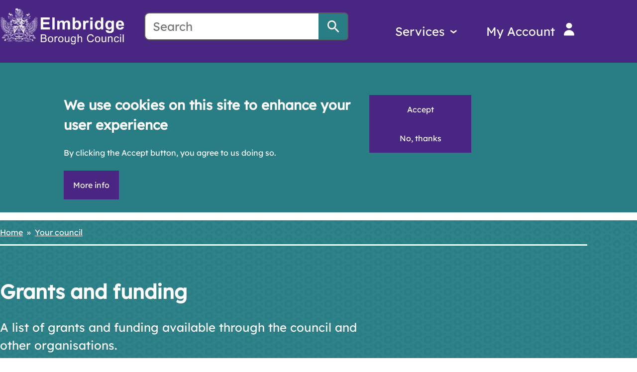

--- FILE ---
content_type: text/html; charset=UTF-8
request_url: https://www.elmbridge.gov.uk/your-council/grants-and-funding
body_size: 7764
content:
<!DOCTYPE html>
<html lang="en" dir="ltr" class="sticky-header-html">
    <meta charset="utf-8" />
<noscript><style>form.antibot * :not(.antibot-message) { display: none !important; }</style>
</noscript><script async src="https://www.googletagmanager.com/gtag/js?id=UA-75198220-2"></script>
<script>window.dataLayer = window.dataLayer || [];function gtag(){dataLayer.push(arguments)};gtag("js", new Date());gtag("set", "developer_id.dMDhkMT", true);gtag("config", "UA-75198220-2", {"groups":"default","anonymize_ip":true,"page_placeholder":"PLACEHOLDER_page_path"});gtag("config", "G-M9055L94BC", {"groups":"default","page_placeholder":"PLACEHOLDER_page_location"});</script>
<meta name="description" content="A list of grants and funding available through the council and other organisations." />
<link rel="canonical" href="https://www.elmbridge.gov.uk/your-council/grants-and-funding" />
<meta name="Generator" content="Drupal 10 (LocalGov Drupal | https://localgovdrupal.org)" />
<meta name="MobileOptimized" content="width" />
<meta name="HandheldFriendly" content="true" />
<meta name="viewport" content="width=device-width, initial-scale=1.0" />
<style>#sliding-popup.sliding-popup-top { position: fixed; }</style>
<link rel="icon" href="/sites/default/files/favicon-elmbridge_0.png" type="image/png" />

    <title>Grants and funding | Elmbridge Borough Council</title>
    <link rel="stylesheet" media="all" href="/sites/default/files/css/css_eZKuBLH9DDVp_X3HeoycPSHGrEbc11JGmbndhEYUCt0.css?delta=0&amp;language=en&amp;theme=elmbridge&amp;include=[base64]" />
<link rel="stylesheet" media="all" href="https://use.fontawesome.com/releases/v5.13.0/css/all.css" />
<link rel="stylesheet" media="all" href="/sites/default/files/css/css_J6Ax_rR8_vQgIFuq1R5kWGmLldjGCg48hjVXsoGcOK4.css?delta=2&amp;language=en&amp;theme=elmbridge&amp;include=[base64]" />
<link rel="stylesheet" media="print" href="/sites/default/files/css/css_wfDrkwWWqhLIV1X1hvbqPv1RQk0S97W1OMSb_4-FCu4.css?delta=3&amp;language=en&amp;theme=elmbridge&amp;include=[base64]" />
<link rel="stylesheet" media="all" href="/sites/default/files/css/css_b6NY-a1s1e_oJodAR5ar1WL97g0Wq8EBGeEkqw11DEY.css?delta=4&amp;language=en&amp;theme=elmbridge&amp;include=[base64]" />

    <script type="application/json" data-drupal-selector="drupal-settings-json">{"path":{"baseUrl":"\/","pathPrefix":"","currentPath":"node\/1084","currentPathIsAdmin":false,"isFront":false,"currentLanguage":"en"},"pluralDelimiter":"\u0003","suppressDeprecationErrors":true,"google_analytics":{"account":"UA-75198220-2","trackOutbound":true,"trackMailto":true,"trackTel":true,"trackDownload":true,"trackDownloadExtensions":"7z|aac|arc|arj|asf|asx|avi|bin|csv|doc(x|m)?|dot(x|m)?|exe|flv|gif|gz|gzip|hqx|jar|jpe?g|js|mp(2|3|4|e?g)|mov(ie)?|msi|msp|pdf|phps|png|ppt(x|m)?|pot(x|m)?|pps(x|m)?|ppam|sld(x|m)?|thmx|qtm?|ra(m|r)?|sea|sit|tar|tgz|torrent|txt|wav|wma|wmv|wpd|xls(x|m|b)?|xlt(x|m)|xlam|xml|z|zip"},"netcall":{"aiWidget":{"workspaceId":"33404543-72ce-47a3-86ba-6d743a9672fd","partitionId":"","partitionOverrides":"3e9fc495-d214-4a6a-a14d-573b2a38ec6a|\/\r\n3e9fc495-d214-4a6a-a14d-573b2a38ec6a|\/your-council\/how-find-and-contact-us-phone-and-online"}},"eu_cookie_compliance":{"cookie_policy_version":"1.0.0","popup_enabled":true,"popup_agreed_enabled":false,"popup_hide_agreed":false,"popup_clicking_confirmation":false,"popup_scrolling_confirmation":false,"popup_html_info":"\u003Cdiv  class=\u0022eu-cookie-compliance-banner eu-cookie-compliance-banner-info eu-cookie-compliance-banner--opt-in\u0022\u003E\n  \u003Cdiv class=\u0022popup-content info eu-cookie-compliance-content\u0022\u003E\n        \u003Cdiv id=\u0022popup-text\u0022 class=\u0022eu-cookie-compliance-message\u0022 role=\u0022document\u0022\u003E\n      \u003Ch2 id=\u0022we-use-cookies-on-this-site-to-enhance-your-user-experience\u0022\u003EWe use cookies on this site to enhance your user experience\u003C\/h2\u003E\u003Cp\u003EBy clicking the Accept button, you agree to us doing so.\u003C\/p\u003E\n              \u003Cbutton type=\u0022button\u0022 class=\u0022find-more-button eu-cookie-compliance-more-button\u0022\u003EMore info\u003C\/button\u003E\n          \u003C\/div\u003E\n\n    \n    \u003Cdiv id=\u0022popup-buttons\u0022 class=\u0022eu-cookie-compliance-buttons\u0022\u003E\n            \u003Cbutton type=\u0022button\u0022 class=\u0022agree-button eu-cookie-compliance-secondary-button button button--small\u0022\u003EAccept\u003C\/button\u003E\n              \u003Cbutton type=\u0022button\u0022 class=\u0022decline-button eu-cookie-compliance-default-button button button--small button--primary\u0022\u003ENo, thanks\u003C\/button\u003E\n          \u003C\/div\u003E\n  \u003C\/div\u003E\n\u003C\/div\u003E","use_mobile_message":false,"mobile_popup_html_info":"\u003Cdiv  class=\u0022eu-cookie-compliance-banner eu-cookie-compliance-banner-info eu-cookie-compliance-banner--opt-in\u0022\u003E\n  \u003Cdiv class=\u0022popup-content info eu-cookie-compliance-content\u0022\u003E\n        \u003Cdiv id=\u0022popup-text\u0022 class=\u0022eu-cookie-compliance-message\u0022 role=\u0022document\u0022\u003E\n      \n              \u003Cbutton type=\u0022button\u0022 class=\u0022find-more-button eu-cookie-compliance-more-button\u0022\u003EMore info\u003C\/button\u003E\n          \u003C\/div\u003E\n\n    \n    \u003Cdiv id=\u0022popup-buttons\u0022 class=\u0022eu-cookie-compliance-buttons\u0022\u003E\n            \u003Cbutton type=\u0022button\u0022 class=\u0022agree-button eu-cookie-compliance-secondary-button button button--small\u0022\u003EAccept\u003C\/button\u003E\n              \u003Cbutton type=\u0022button\u0022 class=\u0022decline-button eu-cookie-compliance-default-button button button--small button--primary\u0022\u003ENo, thanks\u003C\/button\u003E\n          \u003C\/div\u003E\n  \u003C\/div\u003E\n\u003C\/div\u003E","mobile_breakpoint":768,"popup_html_agreed":false,"popup_use_bare_css":true,"popup_height":"auto","popup_width":"100%","popup_delay":0,"popup_link":"\/your-council\/privacy-and-data-protection\/cookies-notice","popup_link_new_window":true,"popup_position":true,"fixed_top_position":true,"popup_language":"en","store_consent":false,"better_support_for_screen_readers":false,"cookie_name":"","reload_page":false,"domain":"","domain_all_sites":false,"popup_eu_only":false,"popup_eu_only_js":false,"cookie_lifetime":100,"cookie_session":0,"set_cookie_session_zero_on_disagree":0,"disagree_do_not_show_popup":false,"method":"opt_in","automatic_cookies_removal":true,"allowed_cookies":"","withdraw_markup":"\u003Cbutton type=\u0022button\u0022 class=\u0022eu-cookie-withdraw-tab\u0022\u003EPrivacy settings\u003C\/button\u003E\n\u003Cdiv aria-labelledby=\u0022popup-text\u0022 class=\u0022eu-cookie-withdraw-banner\u0022\u003E\n  \u003Cdiv class=\u0022popup-content info eu-cookie-compliance-content\u0022\u003E\n    \u003Cdiv id=\u0022popup-text\u0022 class=\u0022eu-cookie-compliance-message\u0022 role=\u0022document\u0022\u003E\n      \u003Ch2 id=\u0022we-use-cookies-on-this-site-to-enhance-your-user-experience--2\u0022\u003EWe use cookies on this site to enhance your user experience\u003C\/h2\u003E\u003Cp\u003EYou have given your consent for us to set cookies.\u003C\/p\u003E\n    \u003C\/div\u003E\n    \u003Cdiv id=\u0022popup-buttons\u0022 class=\u0022eu-cookie-compliance-buttons\u0022\u003E\n      \u003Cbutton type=\u0022button\u0022 class=\u0022eu-cookie-withdraw-button  button button--small button--primary\u0022\u003EWithdraw consent\u003C\/button\u003E\n    \u003C\/div\u003E\n  \u003C\/div\u003E\n\u003C\/div\u003E","withdraw_enabled":false,"reload_options":0,"reload_routes_list":"","withdraw_button_on_info_popup":false,"cookie_categories":[],"cookie_categories_details":[],"enable_save_preferences_button":true,"cookie_value_disagreed":"0","cookie_value_agreed_show_thank_you":"1","cookie_value_agreed":"2","containing_element":"body","settings_tab_enabled":false,"olivero_primary_button_classes":" button button--small button--primary","olivero_secondary_button_classes":" button button--small","close_button_action":"close_banner","open_by_default":true,"modules_allow_popup":true,"hide_the_banner":false,"geoip_match":true,"unverified_scripts":[]},"ajaxTrustedUrl":{"\/search":true},"localgov_base":{"mobileBreakpointJS":"768"},"user":{"uid":0,"permissionsHash":"114daeed51d8ee1719d1fec1295622125da2b9567266636fc4d1381378878dfb"}}</script>
<script src="/sites/default/files/js/js_kKKu0JQ1Noh6zq3zQcw66h3zBUsvgBCRCq82o5YjZjs.js?scope=header&amp;delta=0&amp;language=en&amp;theme=elmbridge&amp;include=eJxtzusOgyAMBeAXkvBIpOCRdRa6ANP49kNNFmf2q8130gsk-cJjhI2inmTAF7I2njhQY8314gsJj4caXVA64hqv8JOWZBJqpbhHbxdUZ0Yv6SVMOcD-wyGqRoGjTLI1DtXeYRANJFEX56nCPkAjinnendNx-BdrXzBv5pwZMloPxRG7dX-7WWJzdh88p2ux"></script>

                <link rel="apple-touch-icon" sizes="180x180" href="/themes/custom/elmbridge/assets/images/favicons/apple-touch-icon.png">
      <link rel="icon" type="image/png" sizes="32x32" href="/themes/custom/elmbridge/assets/images/favicons/favicon-32x32.png">
      <link rel="icon" type="image/png" sizes="16x16" href="/themes/custom/elmbridge/assets/images/favicons/favicon-16x16.png">
      <link rel="manifest" href="/themes/custom/elmbridge/assets/images/favicons/site.webmanifest">
      <link rel="shortcut icon" href="/themes/custom/elmbridge/assets/images/favicons/favicon.ico">
      <meta name="msapplication-config" content="favicons/browserconfig.xml">
      <style>
        .lgd-footer__pre-footer [class^=icon-] {
          background: url("https://www.elmbridge.gov.uk//themes/custom/elmbridge/assets/icons/socials/Facebook.svg") no-repeat;
        }
        .lgd-footer__pre-footer .icon-twitter {
          background: url("https://www.elmbridge.gov.uk//themes/custom/elmbridge/assets/icons/socials/x.svg") no-repeat;
        }

        .lgd-footer__pre-footer .icon-linkedin {
          background: url("https://www.elmbridge.gov.uk//themes/custom/elmbridge/assets/icons/socials/LinkedIn.svg") no-repeat;
        }

        .lgd-footer__pre-footer .icon-youtube {
          background: url("https://www.elmbridge.gov.uk//themes/custom/elmbridge/assets/icons/socials/YouTube.svg") no-repeat;
        }

        .lgd-footer__pre-footer .icon-commonplace {
          background: url("https://www.elmbridge.gov.uk//themes/custom/elmbridge/assets/icons/socials/commonplaceWhite.svg") no-repeat;
        }

        .lgd-footer__pre-footer .icon-instagram {
          background: url("https://www.elmbridge.gov.uk//themes/custom/elmbridge/assets/icons/socials/Instagram.svg") no-repeat;
        }
      </style>
                    <link rel="mask-icon" href="/themes/custom/elmbridge/assets/images/favicons/safari-pinned-tab.svg" color="#ffffff">
      <meta name="msapplication-TileColor" content="#ffffff">
      <meta name="theme-color" content="#ffffff">
      </head>
  <body class="sticky-header sticky-header--sticky no-js not_front path-node page-node-type-localgov-services-page">
        <script>
      document.querySelector('body').classList.remove('no-js');
    </script>
            
      <div class="dialog-off-canvas-main-canvas" data-off-canvas-main-canvas>
    


    

<header class="lgd-header">
  <head>
    <a href="#main-content" class="visually-hidden focusable skip-link">
    Skip to main content
  </a>

  <div class="lgd-container">
    <div class="lgd-row">
      <div class="lgd-row__full">
        <div class="lgd-header__inner">
          
  
  

  <div class="lgd-region lgd-region--header region region-header" role="banner">

    
    <div class="lgd-region__inner lgd-region__inner--header">
      <div id="block-elmbridge-localgov-sitebranding-scarfolk" class="block block-system block-system-branding-block">
  
    
        <div class="branding">
      <div class="branding__item branding__item--logo">
        <a href="https://www.elmbridge.gov.uk/" rel="home" class="branding__logo">
          <img src="https://www.elmbridge.gov.uk/themes/custom/elmbridge/logo.svg" alt="Elmbridge Borough Council " />
        </a>
      </div>
    </div>
    </div>
<div class="views-exposed-form block block-localgov-search block-localgov-sitewide-search-block" data-drupal-selector="views-exposed-form-localgov-sitewide-search-sitewide-search-page" id="block-sitewidesearchblock">
  
    
      <form action="/search" method="get" id="views-exposed-form-localgov-sitewide-search-sitewide-search-page-block" accept-charset="UTF-8">
  

<div class="js-form-item form-item js-form-type-textfield form-item-s js-form-item-s">
      <label for="edit-s" class="js-form-required form-required">Search</label>
          <input data-drupal-selector="edit-s" placeholder="Search" type="text" id="edit-s" name="s" value="" size="30" maxlength="128" class="form-text required" required="required" aria-required="true" />

      </div>
<div data-drupal-selector="edit-actions" class="form-actions js-form-wrapper form-wrapper" id="edit-actions--bUTxiJywRLQ"><input data-drupal-selector="edit-submit-localgov-sitewide-search" type="submit" id="edit-submit-localgov-sitewide-search" value="Search" class="button js-form-submit form-submit" />
</div>


</form>

  </div>

    </div>

    
  </div>


                                  <div class="lgd-header__toggles">
                              <button
                  aria-haspopup="true"
                  class="lgd-header__toggle lgd-header__toggle--secondary"
                  data-target="lgd-header__nav--secondary"
                  aria-controls="lgd-header__nav--secondary"
                  aria-expanded="false"
                  aria-label="Toggle services menu"
                >
                  <span class="lgd-header__toggle-text lgd-header__toggle-text--secondary">Services</span>
                  <span class="lgd-header__toggle-icon lgd-header__toggle-icon--secondary"></span>
                </button>
              
                              <button
                  class="lgd-header__toggle lgd-header__toggle--primary"
                  data-target="lgd-header__nav--primary"
                  aria-controls="lgd-header__nav--primary"
                  aria-expanded="false"
                  aria-label="Toggle Primary Navigation"
                >
                  <span class="lgd-header__toggle-text lgd-header__toggle-text--primary">Menu</span>
                  <span class="lgd-header__toggle-icon lgd-header__toggle-icon--primary"></span>
                </button>
                          </div>

                          <div id="lgd-header__nav--primary" class="lgd-header__nav lgd-header__nav--primary">
                <div class="block-localgov-search--mobile">
  
  

  <div class="lgd-region lgd-region--mobile-search region region-mobile-search" aria-hidden="true">

        <div class="lgd-container padding-horizontal">
      
      <div class="lgd-region__inner lgd-region__inner--mobile-search">
        <div class="views-exposed-form block block-localgov-search block-localgov-sitewide-search-block" data-drupal-selector="views-exposed-form-localgov-sitewide-search-sitewide-search-page" id="block-sitewidesearchblock-2">
  
    
      <form action="/search" method="get" id="views-exposed-form-localgov-sitewide-search-sitewide-search-page-block" accept-charset="UTF-8">
  

<div class="js-form-item form-item js-form-type-textfield form-item-s js-form-item-s">
      <label for="edit-s" class="js-form-required form-required">Search</label>
          <input data-drupal-selector="edit-s" placeholder="Search" type="text" id="edit-s" name="s" value="" size="30" maxlength="128" class="form-text required" required="required" aria-required="true" />

      </div>
<div data-drupal-selector="edit-actions" class="form-actions js-form-wrapper form-wrapper" id="edit-actions--wFCH21ay3j8"><input data-drupal-selector="edit-submit-localgov-sitewide-search" type="submit" id="edit-submit-localgov-sitewide-search" value="Search" class="button js-form-submit form-submit" />
</div>


</form>

  </div>

      </div>

          </div>
    
  </div>
</div>
                                  
  
  

  <div class="lgd-region lgd-region--primary-menu region region-primary-menu" role="navigation">

    
      <div class="lgd-region__inner lgd-region__inner--primary-menu">
        
  

<nav aria-labelledby="block-elmbridge-localgov-servicesmenu-scarfolk-menu" id="block-elmbridge-localgov-servicesmenu-scarfolk" class="block block-menu navigation navigation--localgov-services-menu">
            
  <h2 class="visually-hidden" id="block-elmbridge-localgov-servicesmenu-scarfolk-menu">Services menu</h2>
  

        
      
        
    
            <ul class="menu menu--localgov_services_menu">
                    <li class="menu-item">
        <a href="https://myaccount.elmbridge.gov.uk/" target="_self" class="icon-user">My Account</a>
              </li>
        </ul>
  


  </nav>

      </div>

      
  </div>

                
                              </div>
            
          
                      <div id="lgd-header__nav--secondary" class="lgd-header__nav lgd-header__nav--secondary">
              
  
  

  <div class="lgd-region lgd-region--secondary-menu region region-secondary-menu" role="banner">

    
    <div class="lgd-region__inner lgd-region__inner--secondary-menu">
      
      
  

<nav aria-labelledby="block-elmbridge-localgov-mainnavigation-scarfolk-menu" id="block-elmbridge-localgov-mainnavigation-scarfolk" class="block block-menu navigation navigation--main">
            
  <h2 class="visually-hidden" id="block-elmbridge-localgov-mainnavigation-scarfolk-menu">Main navigation</h2>
  

        
      
        
    
            <ul class="menu menu--main">
                    <li class="menu-item">
        <a href="/benefits-and-support" data-drupal-link-system-path="node/188">Benefits and support</a>
              </li>
                <li class="menu-item">
        <a href="/bins-waste-and-recycling" data-drupal-link-system-path="node/119">Bins, waste and recycling</a>
              </li>
                <li class="menu-item">
        <a href="/business" data-drupal-link-system-path="node/190">Business</a>
              </li>
                <li class="menu-item">
        <a href="/business-rates" data-drupal-link-system-path="node/809">Business rates</a>
              </li>
                <li class="menu-item">
        <a href="/cemeteries-services" data-drupal-link-system-path="node/198">Cemeteries services</a>
              </li>
                <li class="menu-item">
        <a href="/community-safety" data-drupal-link-system-path="node/195">Community safety</a>
              </li>
                <li class="menu-item">
        <a href="/community-support" data-drupal-link-system-path="node/187">Community support</a>
              </li>
                <li class="menu-item">
        <a href="/cost-living-support" data-drupal-link-system-path="node/137">Cost of living support</a>
              </li>
                <li class="menu-item">
        <a href="/councillors-and-decision-making" data-drupal-link-system-path="node/185">Councillors and decision making</a>
              </li>
                <li class="menu-item">
        <a href="/council-tax" data-drupal-link-system-path="node/128">Council Tax</a>
              </li>
                <li class="menu-item">
        <a href="/elections-and-voting" data-drupal-link-system-path="node/183">Elections and voting</a>
              </li>
                <li class="menu-item">
        <a href="/environment" data-drupal-link-system-path="node/186">Environment</a>
              </li>
                <li class="menu-item">
        <a href="/explore-elmbridge-1" data-drupal-link-system-path="node/2046">Explore Elmbridge</a>
              </li>
                <li class="menu-item">
        <a href="/housing" data-drupal-link-system-path="node/141">Housing</a>
              </li>
                <li class="menu-item">
        <a href="/leisure-and-culture" data-drupal-link-system-path="node/54">Leisure and culture</a>
              </li>
                <li class="menu-item">
        <a href="/licensing" data-drupal-link-system-path="node/1067">Licensing</a>
              </li>
                <li class="menu-item">
        <a href="/parking-and-roads" data-drupal-link-system-path="node/139">Parking and roads</a>
              </li>
                <li class="menu-item">
        <a href="/planning" data-drupal-link-system-path="node/184">Planning</a>
              </li>
                <li class="menu-item">
        <a href="/shaping-elmbridge" data-drupal-link-system-path="node/1715">Shaping Elmbridge</a>
              </li>
                <li class="menu-item">
        <a href="/sports-and-health" data-drupal-link-system-path="node/162">Sports and health</a>
              </li>
                <li class="menu-item">
        <a href="/street-cleaning" data-drupal-link-system-path="node/140">Street cleaning</a>
              </li>
                <li class="menu-item">
        <a href="/sustainable-elmbridge-0" data-drupal-link-system-path="node/1442">Sustainable Elmbridge</a>
              </li>
                <li class="menu-item">
        <a href="/your-council" data-drupal-link-system-path="node/26">Your council</a>
              </li>
        </ul>
  


  </nav>

    </div>

    
  </div>

            </div>
          
        </div>
      </div>
    </div>
  </div>
</header>

<div  class="theme-wrapper">
  
      
  
  

  <div class="lgd-region lgd-region--breadcrumb region region-breadcrumb" role="banner">

          <div class="lgd-container padding-horizontal">
    
    <div class="lgd-region__inner lgd-region__inner--breadcrumb">
      <div id="block-breadcrumbs" class="block block-system block-system-breadcrumb-block">
  
    
      
  

  <nav class="breadcrumbs" aria-labelledby="system-breadcrumbs">
    <h2 id="system-breadcrumbs" class="visually-hidden">Breadcrumbs</h2>
    <ol class="breadcrumbs__list">
                        <li class="breadcrumbs__item">
            <a class="breadcrumbs__link" href="/">Home</a>
          </li>
                                <li class="breadcrumbs__item">
            <a class="breadcrumbs__link" href="/your-council">Your council</a>
          </li>
                  </ol>
  </nav>

  </div>

    </div>

          </div>
    
  </div>

  
  </div>

<main  class="theme-wrapper main" id="main-content">       
  
  

  <div class="lgd-region lgd-region--content-top region region-content-top" role="banner">

          <div class="lgd-container padding-horizontal">
    
    <div class="lgd-region__inner lgd-region__inner--content-top">
      <div id="block-elmbridge-localgov-page-header-block-scarfolk" class="block block-localgov-core block-localgov-page-header-block">
  
    
      
  


  <div class="lgd-page-title-block">

          <h1 class="lgd-page-title-block__title">
        Grants and funding
              </h1>
    
                  <p class="lgd-page-title-block__subheader">A list of grants and funding available through the council and other organisations. </p>
          
  </div>

  </div>

    </div>

          </div>
    
  </div>

  
                        
  
  

  <div class="lgd-region lgd-region--content region region-content" role="banner">

    
    <div class="lgd-region__inner lgd-region__inner--content">
      <div id="block-elmbridge-localgov-mainpagecontent-scarfolk--2" class="block block-system block-system-main-block">
  
    
      



  
  
  
  


<article class="localgov-services-page node node--type-localgov-services-page node--with-restricted-width node--view-mode-full">

  <div class="lgd-container padding-horizontal">
    
        
        

    
        <div class="node__restricted-width-section">
      
      <div class="localgov-services-page__content node__content">
        
            <div class="field field--name-body field--type-text-with-summary field--label-hidden field__item"><p>You can apply for funding for business, sports, arts, community projects, home repairs and adaptations, community support and more.&nbsp;</p><p><strong>Voluntary, community and faith organisations in Elmbridge</strong> can apply for grants and funding through our <a href="/community-support/voluntary-sector-funding-and-support/community-grants-and-funding" data-entity-type="node" data-entity-uuid="7a5dad19-dde4-4599-86e4-410d8528ceb0" data-entity-substitution="canonical" title="Community grants and funding ">community grants and funding process</a>.</p><h2 id="business-grant-schemes">Business grant schemes</h2><p><a href="/business/support-businesses/elmbridge-start-boost" data-entity-type="node" data-entity-uuid="92807a71-ee22-419b-914b-e32edd24e65e" data-entity-substitution="canonical" title="Elmbridge start-up boost">Elmbridge start-up boost grants</a>&nbsp;- helping with one-off costs to get a business started in Elmbridge</p><p><a href="/business/support-businesses/elmbridge-business-boost-grants" data-entity-type="node" data-entity-uuid="bb586b22-0e51-46df-83db-fa8255cd8ff2" data-entity-substitution="canonical" title="Elmbridge business boost grants">Elmbridge business boost grants</a>&nbsp;- helping Elmbridge businesses</p><p><a href="https://www.elmbridge.gov.uk/business/support-businesses/elmbridge-green-business-boost">Elmbridge green business boost</a> - supporting local businesses with becoming more sustainable.</p><h2 id="sports-and-arts-funding">Sports and arts funding</h2><p><a href="/leisure-and-culture/arts-and-culture/arts-grants-and-funding" data-entity-type="node" data-entity-uuid="d317de17-8398-40ff-80a3-6a3fd265a505" data-entity-substitution="canonical" title="Arts grants and funding">Arts grants and funding</a>&nbsp;- sources of funding for the arts</p><p><a class="external-link" href="https://www.charityofrobertphillips.org.uk/">Charity of Robert Phillips</a>&nbsp;- developing music, drama and the fine arts in Walton-on-Thames&nbsp;</p><h2 id="community-infrastructure-levy-cil">Community Infrastructure Levy (CIL)</h2><p><a href="/planning/community-infrastructure-levy-cil" data-entity-type="node" data-entity-uuid="4e697abf-0435-486f-afb6-e43721288dc2" data-entity-substitution="canonical" title="Community Infrastructure Levy (CIL)">Community Infrastructure Levy</a>&nbsp;-&nbsp;raises funds from new developments for infrastructure projects</p><h2 id="home-repairs-and-adaptations">Home repairs and adaptations</h2><p><a href="/housing/help-private-tenants-and-owners/financial-help-home-repairs-and-improvements" data-entity-type="node" data-entity-uuid="5c8b7514-bf12-4821-ad50-de8862aeafe3" data-entity-substitution="canonical" title="Financial help with home repairs and improvements">Financial help with home repairs and improvements</a>&nbsp;-&nbsp;you may be eligible for financial assistance to help meet the costs of home repairs and improvements</p><h2 id="community-support">Community support</h2><p><a href="https://www.elmbridge.gov.uk/community-support/voluntary-sector-funding-and-support/elmbridge-community-climate-action-fund">Elmbridge Community Climate Action Fund (ECCAF)</a> – grant available to community groups and organisations to help deliver carbon reduction projects and initiatives to improve sustainability in Elmbridge.</p><p><a href="/community-support/voluntary-sector-funding-and-support/voluntary-sector-funding" data-entity-type="node" data-entity-uuid="458ade11-b35b-4d3c-93bb-7904482be858" data-entity-substitution="canonical" title="Voluntary sector funding">Voluntary sector funding</a> - includes Walton Charity and more voluntary sector funding</p><h2 id="more-funding">More funding</h2><p><a class="external-link" href="https://www.crowdfunder.co.uk/" title="Grants and Funding: Crowdfunding">Crowdfunder</a>&nbsp;- helping you raise money through crowdfunding</p><p><a href="/your-council/mayor-elmbridge/mayor-elmbridge-trust-fund" data-entity-type="node" data-entity-uuid="abc26759-2e52-45a7-af28-3a86db385937" data-entity-substitution="canonical" title="The Mayor of Elmbridge Trust Fund">Mayor of Elmbridge Trust Fund</a>&nbsp;- funding for residents in need</p></div>
      
      </div>
    </div>

    

      </div>
  
</article>

  </div>

    </div>

    
  </div>

        
      
  
  

  <div class="lgd-region lgd-region--content-bottom region region-content-bottom" role="banner">

          <div class="lgd-container padding-horizontal">
    
    <div class="lgd-region__inner lgd-region__inner--content-bottom">
      

  


  

<div  id="block-websitefeedbackfooter" class="block lgd-page-section lgd-page-section--footer-pre block-block-content block-block-contentdda5d646-38f1-4831-8453-3d17853afa4c block-notification-type- block-show-button-0">
      
            <div class="field field--name-body field--type-text-with-summary field--label-hidden field__item"><p>Help improve this site by <a href="https://elmbridge-self.achieveservice.com/AchieveForms/?mode=fill&amp;consentMessage=yes&amp;form_uri=sandbox-publish://AF-Process-438936a4-ba3f-47f2-8125-5e4c2a78943d/AF-Stage-d67573e7-2176-4469-8a04-0e3057bfcc82/definition.json&amp;process=1&amp;process_uri=sandbox-processes://AF-Process-438936a4-ba3f-47f2-8125-5e4c2a78943d&amp;process_id=AF-Process-438936a4-ba3f-47f2-8125-5e4c2a78943d">giving feedback</a></p></div>
      
  </div>

    </div>

          </div>
    
  </div>

  </main>

          <footer class="lgd-footer">

                      <div class="lgd-footer__pre-footer">
          <div class="lgd-container">
                                                                          <div class="lgd-row">
                              <div class="lgd-row__one-third">
                  
  
  

  <div class="lgd-region lgd-region--footer-first region region-footer-first" role="banner">

          <div class="lgd-container padding-horizontal">
    
    <div class="lgd-region__inner lgd-region__inner--footer-first">
      <div id="block-sitebranding" class="block block-system block-system-branding-block">
  
    
        <div class="branding">
      <div class="branding__item branding__item--logo">
        <a href="https://www.elmbridge.gov.uk/" rel="home" class="branding__logo">
          <img src="https://www.elmbridge.gov.uk/themes/custom/elmbridge/logo.svg" alt="Elmbridge Borough Council " />
        </a>
      </div>
    </div>
    </div>

    </div>

          </div>
    
  </div>

                </div>
              
                              <div class="lgd-row__one-third">
                  
  
  

  <div class="lgd-region lgd-region--footer-second region region-footer-second" role="banner">

          <div class="lgd-container padding-horizontal">
    
    <div class="lgd-region__inner lgd-region__inner--footer-second">
      
  

<nav aria-labelledby="block-getintouch-menu" id="block-getintouch" class="block block-menu navigation navigation--footer">
      
  <h2 id="block-getintouch-menu">Get in touch</h2>
  

        
      
        
    
            <ul class="menu menu--footer">
                    <li class="menu-item">
        <a href="/your-council/how-find-and-contact-us-phone-and-online" data-drupal-link-system-path="node/720">Contact us</a>
              </li>
                <li class="menu-item">
        <a href="https://www.elmbridge.gov.uk/accessibility">Accessibility</a>
              </li>
                <li class="menu-item">
        <a href="https://www.elmbridge.gov.uk/website-terms-and-conditions">Terms and conditions</a>
              </li>
                <li class="menu-item">
        <a href="https://www.elmbridge.gov.uk/your-council/privacy-and-data-protection/elmbridge-borough-council-privacy-notice">Privacy</a>
              </li>
                <li class="menu-item">
        <a href="https://www.elmbridge.gov.uk/your-council/privacy-and-data-protection/cookies-notice">Cookies</a>
              </li>
                <li class="menu-item">
        <a href="https://www.elmbridge.gov.uk/jobs-work-experience-and-volunteering">Jobs</a>
              </li>
        </ul>
  


  </nav>

    </div>

          </div>
    
  </div>

                </div>
              
                              <div class="lgd-row__one-third">
                  
  
  

  <div class="lgd-region lgd-region--footer-third region region-footer-third" role="banner">

          <div class="lgd-container padding-horizontal">
    
    <div class="lgd-region__inner lgd-region__inner--footer-third">
      
  

<nav aria-labelledby="block-followus-menu" id="block-followus" class="block block-menu navigation navigation--follow-us">
      
  <h2 id="block-followus-menu">Follow us</h2>
  

        
      
        
    
            <ul class="menu menu--follow-us">
                    <li class="menu-item">
        <a href="https://www.facebook.com/ElmbridgeBoroughCouncil" class="icon-facebook">facebook</a>
              </li>
                <li class="menu-item">
        <a href="https://www.instagram.com/elmbridgebc" class="icon-instagram">Instagram</a>
              </li>
                <li class="menu-item">
        <a href="https://uk.linkedin.com/company/elmbridge-borough-council" class="icon-linkedin">linkedin</a>
              </li>
                <li class="menu-item">
        <a href="https://www.youtube.com/elmbridgebc" class="icon-youtube">youtube</a>
              </li>
                <li class="menu-item">
        <a href="https://shaping-elmbridge.commonplace.is/" class="icon-commonplace">Shaping Elmbridge</a>
              </li>
        </ul>
  


  </nav>

    </div>

          </div>
    
  </div>

                </div>
                          </div>
          </div>
        </div>
              


                      
    </footer>
  
  </div>

    
    <script src="/sites/default/files/js/js_yax2Hh8NShLGKNNaeZ0FTfler4VWsXgVuDPhncA7Peo.js?scope=footer&amp;delta=0&amp;language=en&amp;theme=elmbridge&amp;include=eJxtzusOgyAMBeAXkvBIpOCRdRa6ANP49kNNFmf2q8130gsk-cJjhI2inmTAF7I2njhQY8314gsJj4caXVA64hqv8JOWZBJqpbhHbxdUZ0Yv6SVMOcD-wyGqRoGjTLI1DtXeYRANJFEX56nCPkAjinnendNx-BdrXzBv5pwZMloPxRG7dX-7WWJzdh88p2ux"></script>

  </body>
</html>


--- FILE ---
content_type: text/css
request_url: https://www.elmbridge.gov.uk/sites/default/files/css/css_J6Ax_rR8_vQgIFuq1R5kWGmLldjGCg48hjVXsoGcOK4.css?delta=2&language=en&theme=elmbridge&include=eJxtj0EOgzAMBD-UNE9CTliohRMjJxTx-4JUVW3ak-2ZPawhORqPM8IsGkkc3qBo44kTNdZSHbYhqS6Mc-RVmEpC-AeHSAY3aWm0o2pG-NhvO-J1VieaSGZ9nPGKEA00Jtty7M2klj3M1H7MJtKh1w_fMKNsPhOXjq80wzduAh9Ps3S6Nk7L4e9nMZirR23I4TJPswR4Dg
body_size: 12122
content:
/* @license GPL-2.0-or-later https://www.drupal.org/licensing/faq */
body{--width-mega:90rem;--width-extra-large:73.75rem;--width-large:60rem;--width-medium:48rem;--width-small:30rem;--width-container:var(--width-extra-large);--width-restricted-width-section:var(--width-medium);--spacing-smallest:calc(var(--spacing) * 0.25);--spacing-smaller:calc(var(--spacing) * 0.5);--spacing-small:calc(var(--spacing) * 0.75);--spacing:1rem;--spacing-large:calc(var(--spacing) * 1.5);--spacing-larger:calc(var(--spacing) * 2);--spacing-largest:calc(var(--spacing) * 2.5);--spacing-mega:calc(var(--spacing) * 3);--spacing-padding-horizontal:var(--spacing);--line-height:1.5;--vertical-rhythm-spacing:calc(var(--line-height) * 1rem);--color-accent:#652c95;--color-accent-2:#ffe146;--color-green:#048a04;--color-red:#e4251b;--color-orange:#ed7522;--color-yellow:#fd0;--color-blue:#297bbb;--color-white:#fff;--color-grey-lightest:#f9f9f9;--color-grey-lighter:#eaeaea;--color-grey-light:#cecfd0;--color-grey-medium:#b1b4b6;--color-grey-dark:#505a5f;--color-black:#0b0c0c;--color-info:var(--color-blue);--color-success:var(--color-green);--color-danger:var(--color-red);--color-warning:var(--color-orange);--color-minor:var(--color-yellow);--color-link:var(--color-accent);--color-focus:var(--color-yellow);--color-unpublished-bg:pink;--font-primary:roboto,oxygen,ubuntu,cantarell,"Open Sans","Helvetica Neue",sans-serif;--font-secondary:georgia,"Times New Roman",times,serif;--font-heading-1:var(--font-secondary);--font-heading-2:var(--font-secondary);--font-heading-3:var(--font-secondary);--font-heading-4:var(--font-secondary);--font-heading-5:var(--font-secondary);--font-heading-6:var(--font-secondary);--font-size:1rem;--font-size-smallest:calc(var(--font-size) * 0.3);--font-size-smaller:calc(var(--font-size) * 0.5);--font-size-small:calc(var(--font-size) * 0.75);--font-size-medium:calc(var(--font-size) * 1);--font-size-large:calc(var(--font-size) * 1.3125);--font-size-larger:calc(var(--font-size) * 1.6875);--font-size-largest:calc(var(--font-size) * 2.875);--font-size-h1:clamp(var(--font-size-larger),10vw,var(--font-size-largest));--font-size-h2:clamp(var(--font-size-large),8vw,var(--font-size-larger));--font-size-h3:clamp(var(--font-size-medium),6vw,var(--font-size-large));--font-size-h4:var(--font-size-medium);--font-size-h5:var(--font-size-medium);--font-size-h6:var(--font-size-medium);--color-text:var(--color-black);--heading-1-color:var(--color-text);--heading-2-color:var(--color-text);--heading-3-color:var(--color-text);--heading-4-color:var(--color-text);--heading-5-color:var(--color-text);--heading-6-color:var(--color-text);--heading-1-line-height:var(--line-height);--heading-2-line-height:var(--line-height);--heading-3-line-height:var(--line-height);--heading-4-line-height:var(--line-height);--heading-5-line-height:var(--line-height);--heading-6-line-height:var(--line-height);--heading-font-weight:bold;--heading-1-font-weight:var(--heading-font-weight);--heading-2-font-weight:var(--heading-font-weight);--heading-3-font-weight:var(--heading-font-weight);--heading-4-font-weight:var(--heading-font-weight);--heading-5-font-weight:var(--heading-font-weight);--heading-6-font-weight:var(--heading-font-weight);--border-width:1px;--border-width-large:5px;--border-color:var(--color-grey-light);--border-color-dark:var(--color-grey-dark);--border-color-light:var(--color-grey-lightest);--border-color-accent:var(--color-accent);--border-color-alert:var(--color-black);--border-style:solid;--border-radius:var(--spacing-smallest);--border:var(--border-width) var(--border-style) var(--border-color);--border-light:var(--border-width) var(--border-style) var(--border-color-light);--border-dark:var(--border-width) var(--border-style) var(--border-color-dark);--border-accent:var(--border-width) var(--border-style) var(--border-color-accent);--border-transparent:var(--border-width) var(--border-style) transparent;--border-large:var(--border-width-large) var(--border-style) var(--border-color);--border-large-dark:var(--border-width-large) var(--border-style) var(--border-color-dark);--border-large-light:var(--border-width-large) var(--border-style) var(--border-color-light);--border-large-accent:var(--border-width-large) var(--border-style) var(--color-accent);--border-large-transparent:var(--border-width-large) var(--border-style) transparent;--transition-time:0.3s;--dialog-backdrop-color:rgba(0,0,0,0.8);}body{--grid-column-spacing:var(--spacing);--breadcrumbs-background-color:var(--color-white);--breadcrumbs-border:var(--border);--breadcrumbs-divider:"»";--breadcrumbs-font-size:var(--font-size-medium);--breadcrumbs-padding-vertical:var(--spacing-small);--breadcrumbs-padding-horizontal:0;--breadcrumbs-link-color:var(--color-link);--breadcrumbs-spacing-bottom:var(--vertical-rhythm-spacing);--section-spacing-vertical-header:var(--spacing);--color-section-header-bg:var(--color-accent);--header-link-color:var(--color-white);--header-services-button-border:var(--border);--header-services-button-border-color:var(--color-white);--header-services-button-color:var(--color-white);--header-services-button-bg-color:transparent;--header-services-button-bg-color-hover:var(--color-accent);--header-services-button-color-hover:var(--color-white);--header-logo-width:10rem;--color-slogan:var(--color-white);--header-search-button-color:var(--color-white);--header-search-button-bg-color:var(--color-accent);--header-search-button-color-hover:var(--color-accent);--header-search-button-bg-color-hover:var(--color-white);--header-search-input-border:var(--border-transparent);--secondary-menu-bg-color-first:var(--color-accent);--secondary-menu-bg-color-second:var(--color-white);--secondary-menu-link-color:var(--color-black);--secondary-menu-link-color-focus:var(--color-black);--secondary-menu-column-count:3;--color-section-pre-footer-bg:var(--color-grey-dark);--color-section-footer-bg:var(--color-white);--color-section-post-footer-bg:var(--color-white);--section-spacing-vertical-pre-footer:var(--spacing-largest);--section-spacing-vertical-footer:var(--spacing);--section-spacing-vertical-post-footer:var(--spacing);--color-pre-footer-heading:var(--color-white);--color-pre-footer-link:var(--color-white);--color-pre-footer-text:var(--color-white);--color-footer-heading:var(--color-text);--color-footer-link:var(--color-link);--color-footer-text:var(--color-text);--color-post-footer-heading:var(--color-text);--color-post-footer-link:var(--color-link);--color-post-footer-text:var(--color-text);--color-section-housekeeping-bg:var(--color-accent);--color-housekeeping-heading:var(--color-white);--color-housekeeping-link:var(--color-white);--color-housekeeping-text:var(--color-white);--section-spacing-vertical-housekeeping:var(--spacing);--page-title-border:var(--border);--page-title-width:var(--width-medium);--page-title-subtitle-font-size:var(--font-size-h2);--page-title-lede-font-size:var(--font-size-h3);--form-item-description-bg-color:var(--color-grey-lightest);--form-item-description-border:var(--border);--input-padding-vertical:var(--spacing);--input-padding-horizontal:var(--spacing);--input-text-color:var(--color-white);--input-text-color-hover:var(--color-accent);--input-icon-color:var(--input-text-color);--input-icon-color-hover:var(--color-accent);--input-border-color:var(--color-grey-dark);--input-border-color-hover:var(--color-grey-dark);--input-bg-color:var(--color-white);--input-bg-color-hover:var(--color-grey-light);--input-border-radius:0;--text-input-font-family:var(--font-primary);--checkbox-select-focus-color:var(--color-focus);--checkbox-select-outline-color:var(--color-black);--radio-select-focus-color:var(--color-focus);--radio-select-outline-color:var(--color-black);--button-padding-vertical:var(--spacing);--button-padding-horizontal:var(--spacing);--button-text-color:var(--color-white);--button-text-color-hover:var(--color-accent);--button-icon-color:var(--button-text-color);--button-icon-color-hover:var(--color-accent);--button-border-color:var(--color-accent);--button-bg-color:var(--color-accent);--button-bg-color-hover:var(--color-white);--button-font-family:var(--font-primary);--button-border-radius:0;--file-upload-border:var(--border);--file-upload-border-left-size:var(--border-width-large);--file-upload-border-inline-start-size:var(--border-width-large);--file-upload-border-color:var(--color-accent);--file-upload-bg-hover-color:var(--color-accent);--file-upload-text-hover-color:var(--color-white);--fieldset-border-color:var(--color-grey-dark);--option-bg-color:var(--color-accent);--option-color:var(--color-white);--option-bg-hover-color:var(--color-white);--option-hover-color:var(--color-accent);--sidebar-exposed-form-bg-color:var(--color-grey-light);--sidebar-exposed-form-padding-vertical:var(--spacing-larger);--sidebar-exposed-form-padding-horizontal:var(--spacing-larger);--sidebar-exposed-form-item-spacing:var(--spacing);--section-spacing-vertical-guide-nav:calc(var(--spacing-large) + 1rem);--section-spacing-horizontal-guide-nav:var(--spacing-large);--guide-nav-column-count:3;--ia-block-bg-color:var(--color-white);--ia-block-bg-color-promoted:var(--color-white);--link-icon-margin:var(--spacing-smaller);--link-and-summary-title-icon-margin:var(--spacing-smaller);--featured-subsite-bg-color:var(--color-grey-light);--box-link-border:var(--border-dark);--box-link-content-spacing:var(--spacing-small);--fact-box-bg-light:var(--color-grey-light);--fact-box-bg-dark:var(--color-grey-dark);--fact-box-bg-accent:var(--color-accent);--fact-box-padding-vertical:var(--spacing-largest);--fact-box-padding-horizontal:var(--spacing-large);--fact-box-title:var(--font-size-large);--fact-box-fact:var(--font-size-largest);--fact-box-border:var(--border-large);--fact-box-border-color:var(--color-grey-medium);--fact-box-red:red;--fact-box-blue:blue;--fact-box-text-color-accent:var(--color-white);--image-with-caption-border:var(--border);--image-with-caption-border-color:var(--color-grey-light);--image-with-caption-padding:var(--spacing);--image-with-caption-bg-color:var(--color-grey-light);--quote-padding:var(--spacing-larger);--quote-padding-left:var(--spacing-larger);--quote-padding-inline-start:var(--spacing-larger);--quote-border:var(--border-large);--quote-border-color:var(--color-accent);--quote-bg-color:var(--color-grey-lighter);--quote-author-color:var(--color-accent);--featured-teaser-border:var(--border);--featured-teaser-content-padding:var(--spacing);--table-border:var(--border);--table-padding:var(--spacing);--table-bg-color:var(--color-grey-light);--table-header-border-color:var(--color-grey-medium);--tabs-border:var(--border);--tabs-border-color:var(--color-grey-dark);--tabs-text-color:var(--color-grey-dark);--tabs-button-bg-color:var(--color-grey-light);--tabs-button-active-color:var(--color-white);--tabs-button-font-size:var(--font-size);--tabs-button-font-family:var(--font-primary);--button-link-padding:var(--spacing);--button-link-bg-color:var(--color-accent);--button-link-color:var(--color-white);--button-link-bg-color-hover:var(--color-accent);--button-link-color-hover:var(--color-white);--step-by-step-relationship-border-color:var(--color-accent);--step-by-step-part-of-color:var(--color-accent);--step-by-step-active-item-color:var(--color-accent);--step-by-step-active-bullet-bg-color:var(--color-accent);--step-by-step-active-bullet-border-color:var(--color-accent);--step-by-step-line-joining-items-border:var(--border);--step-by-step-line-joining-items-color:var(--color-accent);--step-by-step-nav-block-width:var(--width-medium);--call-out-box-padding:var(--spacing-large);--call-out-box-link-padding:var(--spacing-smaller);--call-out-box-bg-color:var(--color-accent);--call-out-box-text-color:var(--color-white);--call-out-box-title-color:var(--call-out-box-text-color);--service-statuses-padding:var(--spacing);--service-statuses-container-bg-color:var(--color-accent);--service-statuses-container-text-color:var(--color-white);--service-statuses-list-bg-color:var(--color-white);--service-statuses-list-spacing:var(--spacing-large);--service-statuses-list-border:var(--border);--service-statuses-list-border-color:var(--color-accent);--banner-content-width:var(--width-medium);--banner-content-margin:calc(var(--spacing-largest) * 2);--banner-content-padding:var(--spacing-largest);--banner-content-bg-color:var(--color-accent);--banner-content-text-color:var(--color-white);--banner-title-size:var(--font-size-larger);--color-banner-title-link:var(--color-white);--color-banner-title-link-hover:var(--color-white);--teaser-image-with:33%;--teaser-featured-content-padding:var(--spacing-larger);--teaser-featured-height:100%;--teaser-featured-border:var(--border);--teaser-featured-border-color:var(--border-color-dark);--card-height:var(--teaser-featured-height);--card-border:var(--teaser-featured-border);--card-border-color:var(--teaser-featured-border-color);--card-content-padding:var(--teaser-featured-content-padding);--newsroom-featured-bottom-space:var(--spacing-largest);--news-category-spacing:var(--spacing);--newsroom-featured-space-after-items:var(--spacing);--sitewide-search-header-container-padding-horizontal:var(--spacing);--sitewide-search-header-container-padding-vertical:var(--spacing);--search-results-item-spacing:var(--spacing-largest);--search-results-list-item-border:var(--border);--search-results-list-item-marker-color:transparent;--btn-start-bg-color:var(--color-success);--btn-start-bg-color-hover:var(--color-white);--btn-start-color:var(--color-white);--btn-start-color-hover:var(--color-success);--btn-start-padding-horizontal:var(--spacing);--btn-start-padding-vertical:var(--spacing-smaller);--btn-start-border:var(--border);--btn-start-border-color-hover:var(--btn-start-bg-color);--btn-start-icon:"\203A";--btn-start-icon-size:var(--font-size-largest);--btn-start-icon-top:-3px;--external-link-icon-color:var(--color-accent);--wysiwyg-align-spacing:var(--spacing);--alert-banner-bg-color:var(--color-success);--alert-banner-bg-color-minor:var(--color-minor);--alert-banner-bg-color-major:var(--color-danger);--alert-banner-bg-color-notable-person:var(--color-black);--alert-banner-color:var(--color-white);--alert-banner-title-color-notable-person:inherit;--alert-banner-title-color-announcement:inherit;--alert-banner-title-color-minor:inherit;--alert-banner-title-color-major:inherit;--alert-banner-focus-color:var(--color-black);--alert-banner-minor-color:var(--color-black);--alert-banner-minor-border-color:var(--color-black);--alert-banner-close-button-bg-color:var(--color-black);--alert-banner-close-button-color:var(--color-white);--alert-banner-close-button-border-color:var(--color-white);--alert-banner-close-padding-vertical:var(--spacing-smaller);--alert-banner-close-padding-horizontal:var(--spacing-small);--alert-banner-color-minor:var(--color-black);--alert-banner-close-border:var(--border);--alert-banner-close-border-color:var(--color-white);--alert-banner-inner-margin-vertical:0;--alert-banner-inner-margin-horizontal:0;--alert-banner-inner-padding-vertical:var(--spacing);--alert-banner-inner-padding-horizontal:0;--contact-border:var(--border);--contact-accent-color:var(--color-accent);--contact-spacing:var(--spacing);--contact-accent-color-contrast:var(--color-white);--leaflet-map-outline-stroke-colour:#38f;--blog-author-image-width:calc(var(--teaser-image-with) / 2);--blog-author-content-margin:var(--spacing-largest);--color-page-section-background-color:transparent;--color-page-section-text-color:var(--color-black);--color-page-section-background-color-1:var(--color-accent);--color-page-section-background-color-1-text-color:var(--color-white);--color-page-section-background-color-1-link-color:var(--color-white);--color-page-section-background-color-2:var(--color-accent-2);--color-page-section-background-color-2-text-color:var(--color-black);--color-page-section-background-color-2-link-color:var(--color-black);--color-page-section-background-color-3:var(--color-grey-lightest);--color-page-section-background-color-3-text-color:var(--color-black);--color-page-section-background-color-3-link-color:var(--color-black);--color-page-section-background-color-4:var(--color-accent);--color-page-section-background-color-4-text-color:var(--color-white);--color-page-section-background-color-4-link-color:var(--color-white);--color-page-section-background-color-5:var(--color-accent);--color-page-section-background-color-5-text-color:var(--color-white);--color-page-section-background-color-5-link-color:var(--color-white);--color-page-section-background-color-6:var(--color-accent);--color-page-section-background-color-6-text-color:var(--color-white);--color-page-section-background-color-6-link-color:var(--color-white);--color-page-section-background-color-1-newsroom-teaser-background-color:var(--color-white);--color-page-section-background-color-1-newsroom-teaser-text-color:var(--color-black);--color-page-section-background-color-1-newsroom-teaser-link-color:var(--color-black);--color-page-section-background-color-2-newsroom-teaser-background-color:var(--color-white);--color-page-section-background-color-2-newsroom-teaser-text-color:var(--color-black);--color-page-section-background-color-2-newsroom-teaser-link-color:var(--color-black);--color-page-section-background-color-3-newsroom-teaser-background-color:var(--color-black);--color-page-section-background-color-3-newsroom-teaser-text-color:var(--color-white);--color-page-section-background-color-3-newsroom-teaser-link-color:var(--color-white);--color-page-section-background-color-4-newsroom-teaser-background-color:var(--color-white);--color-page-section-background-color-4-newsroom-teaser-text-color:var(--color-black);--color-page-section-background-color-4-newsroom-teaser-link-color:var(--color-black);--color-page-section-background-color-5-newsroom-teaser-background-color:var(--color-white);--color-page-section-background-color-5-newsroom-teaser-text-color:var(--color-black);--color-page-section-background-color-5-newsroom-teaser-link-color:var(--color-black);--color-page-section-background-color-6-newsroom-teaser-background-color:var(--color-white);--color-page-section-background-color-6-newsroom-teaser-text-color:var(--color-black);--color-page-section-background-color-6-newsroom-teaser-link-color:var(--color-black);--color-page-section-background-color-1-box-link-border-color:var(--color-white);--color-page-section-background-color-1-box-link-background-color:var(--color-white);--color-page-section-background-color-1-box-link-text-color:var(--color-black);--color-page-section-background-color-1-box-link-link-color:var(--color-black);--color-page-section-background-color-2-box-link-border-color:var(--color-white);--color-page-section-background-color-2-box-link-background-color:var(--color-white);--color-page-section-background-color-2-box-link-text-color:var(--color-black);--color-page-section-background-color-2-box-link-link-color:var(--color-black);--color-page-section-background-color-3-box-link-border-color:var(--color-black);--color-page-section-background-color-3-box-link-background-color:var(--color-black);--color-page-section-background-color-3-box-link-text-color:var(--color-white);--color-page-section-background-color-3-box-link-link-color:var(--color-white);--color-page-section-background-color-4-box-link-border-color:var(--color-white);--color-page-section-background-color-4-box-link-background-color:var(--color-white);--color-page-section-background-color-4-box-link-text-color:var(--color-black);--color-page-section-background-color-4-box-link-link-color:var(--color-black);--color-page-section-background-color-5-box-link-border-color:var(--color-white);--color-page-section-background-color-5-box-link-background-color:var(--color-white);--color-page-section-background-color-5-box-link-text-color:var(--color-black);--color-page-section-background-color-5-box-link-link-color:var(--color-black);--color-page-section-background-color-6-box-link-border-color:var(--color-white);--color-page-section-background-color-6-box-link-background-color:var(--color-white);--color-page-section-background-color-6-box-link-text-color:var(--color-black);--color-page-section-background-color-6-box-link-link-color:var(--color-black);--color-page-section-background-color-1-featured-subsite-background-color:var(--color-grey-lightest);--color-page-section-background-color-1-featured-subsite-text-color:var(--color-black);--color-page-section-background-color-1-featured-subsite-link-color:var(--color-black);--color-page-section-background-color-2-featured-subsite-background-color:var(--color-grey-lightest);--color-page-section-background-color-2-featured-subsite-text-color:var(--color-black);--color-page-section-background-color-2-featured-subsite-link-color:var(--color-black);--color-page-section-background-color-3-featured-subsite-background-color:var(--color-black);--color-page-section-background-color-3-featured-subsite-text-color:var(--color-grey-lightest);--color-page-section-background-color-3-featured-subsite-link-color:var(--color-grey-lightest);--color-page-section-background-color-4-featured-subsite-background-color:var(--color-grey-lightest);--color-page-section-background-color-4-featured-subsite-text-color:var(--color-black);--color-page-section-background-color-4-featured-subsite-link-color:var(--color-black);--color-page-section-background-color-5-featured-subsite-background-color:var(--color-grey-lightest);--color-page-section-background-color-5-featured-subsite-text-color:var(--color-black);--color-page-section-background-color-5-featured-subsite-link-color:var(--color-black);--color-page-section-background-color-6-featured-subsite-background-color:var(--color-grey-lightest);--color-page-section-background-color-6-featured-subsite-text-color:var(--color-black);--color-page-section-background-color-6-featured-subsite-link-color:var(--color-black);--add-to-calendar-dialog-max-width:80%;--add-to-calendar-dialog-max-height:80%;--add-to-calendar-dialog-width:500px;--add-to-calendar-dialog-height:500px;--add-to-calendar-dialog-backdrop-color:var(--color-black);--add-to-calendar-dialog-backdrop-opacity:0.75;--add-to-calendar--icon-color:var(--color-white);--add-to-calendar--icon-color-hover:var(--color-accent);--accordion-icon-closed:"+";--accordion-icon-opened:"-";--image-alt-font-style:italic;--image-alt-font-size-large:var(--font-size-large);--image-alt-color:var(--color-black);--image-alt-spacing:var(--spacing);--image-alt-border:var(--border);--image-alt-bg-color:var(--color-grey-lightest);}
.dialog-off-canvas-main-canvas{position:relative;}.lgd-container{max-width:var(--width-container);margin-inline:auto;}.lgd-container--mega{max-width:var(--width-mega);}.lgd-container--extra-large{max-width:var(--width-extra-large);}.lgd-container--large{max-width:var(--width-large);}.lgd-container--medium{max-width:var(--width-medium);}.lgd-container--small{max-width:var(--width-small);}.padding-horizontal{padding-inline:var(--spacing-padding-horizontal);}.lgd-icon svg{display:block;width:var(--spacing);height:auto;}.lgd-icon--large svg{width:var(--spacing-large);}.lgd-icon--larger svg{width:var(--spacing-larger);}.lgd-icon--largest svg{width:var(--spacing-largest);}.lgd-icon--small svg{width:var(--spacing-small);}.lgd-icon--smaller svg{width:var(--spacing-smaller);}.lgd-icon--smallest svg{width:var(--spacing-smallest);}.layout__region{max-width:100%;}.layout__region > *{margin-block-end:var(--vertical-rhythm-spacing);}
.field__label{font-weight:var(--heading-font-weight);}.field--label-inline > .field__label,.field--label-inline > .field__items{float:left;}.field--label-inline .field__label,.field--label-inline > .field__item,.field--label-inline .field__items{padding-inline-end:var(--spacing-smaller);}
.toolbar-menu{font-size:0.8125rem;}.toolbar .toolbar-bar .toolbar-item:focus{background-color:transparent;box-shadow:none;}
.messages{margin:1rem auto;padding:15px 20px 15px 35px;word-wrap:break-word;border:1px solid;border-width:1px 1px 1px 0;border-radius:2px;background:no-repeat 10px 21px;overflow-wrap:break-word;}[dir="rtl"] .messages{padding-inline-start:20px;padding-inline-end:35px;text-align:right;border-width:1px 0 1px 1px;background-position:right 10px top 21px;}.messages + .messages{margin-block-start:1.538em;}.messages__list{margin:0;padding:0;list-style:none;}.messages__item + .messages__item{margin-block-start:0.769em;}.messages--status{color:#325e1c;border-color:#c9e1bd #c9e1bd #c9e1bd transparent;background-color:#f3faef;background-image:url(/core/misc/icons/73b355/check.svg);box-shadow:-8px 0 0 #77b259;}[dir="rtl"] .messages--status{margin-inline-start:0;border-color:#c9e1bd transparent #c9e1bd #c9e1bd;box-shadow:8px 0 0 #77b259;}.messages--warning{color:#734c00;border-color:#f4daa6 #f4daa6 #f4daa6 transparent;background-color:#fdf8ed;background-image:url(/core/misc/icons/e29700/warning.svg);box-shadow:-8px 0 0 #e09600;}[dir="rtl"] .messages--warning{border-color:#f4daa6 transparent #f4daa6 #f4daa6;box-shadow:8px 0 0 #e09600;}.messages--error{color:#a51b00;border-color:#f9c9bf #f9c9bf #f9c9bf transparent;background-color:#fcf4f2;background-image:url(/core/misc/icons/e32700/error.svg);box-shadow:-8px 0 0 #e62600;}[dir="rtl"] .messages--error{border-color:#f9c9bf transparent #f9c9bf #f9c9bf;box-shadow:8px 0 0 #e62600;}.messages--error p.error{color:#a51b00;}
.skip-link{padding:var(--spacing);}.skip-link:focus,.skip-link:hover{display:block;text-underline-offset:3px;text-decoration:underline !important;text-decoration-thickness:max(3px,0.1875rem,0.12em) !important;}
html{box-sizing:border-box;scroll-behavior:smooth;}*,*::before,*::after{box-sizing:border-box;margin-top:0;}@media screen and (prefers-reduced-motion:reduce){html{scroll-behavior:auto;}}body{margin:0;font-family:var(--font-primary);font-size:var(--font-size);line-height:var(--line-height);color:var(--color-text);}.dialog-off-canvas-main-canvas{display:flex;flex-direction:column;min-height:100vh;}main{margin-bottom:calc(var(--spacing)*3);}a{color:var(--color-link);transition:var(--transition-time);}a:hover{text-decoration-thickness:max(3px,0.1875rem,0.12em);}a:focus{color:var(--color-black);text-decoration:underline;outline:0;background-color:var(--color-yellow);box-shadow:none;-webkit-box-decoration-break:clone;}.main a:is(:focus,:hover){background-color:var(--color-yellow);color:var(--color-black);text-decoration:underline;}h1,.h1,h2,.h2,h3,.h3,h4,.h4,h5,.h5,h6,.h6,.heading{margin-bottom:var(--vertical-rhythm-spacing);font-family:var(--font-secondary);}h1,.h1{font-family:var(--font-heading-1);font-size:var(--font-size-h1);line-height:var(--heading-1-line-height);font-weight:var(--heading-1-font-weight);}h2,.h2{font-family:var(--font-heading-2);font-size:var(--font-size-h2);line-height:var(--heading-2-line-height);font-weight:var(--heading-2-font-weight);}@media screen and (min-width:48em){h2,.h2{font-size:var(--font-size-h2);}}h3,.h3{font-family:var(--font-heading-3);font-size:var(--font-size-h3);line-height:var(--heading-3-line-height);font-weight:var(--heading-3-font-weight);}@media screen and (min-width:48em){h2,.h2{font-size:var(--font-size-h2);}}h4,.h4{font-family:var(--font-heading-4);font-size:var(--font-size-h4);font-weight:bold;line-height:var(--heading-4-line-height);font-weight:var(--heading-4-font-weight);}h5,.h5{font-family:var(--font-heading-5);font-size:var(--font-size-h5);font-variant:small-caps;line-height:var(--heading-5-line-height);font-weight:var(--heading-5-font-weight);}h6,.h6{text-decoration:underline;font-family:var(--font-heading-6);font-size:var(--font-size-h6);font-variant:small-caps;line-height:var(--heading-6-line-height);font-weight:var(--heading-6-font-weight);}img{display:block;max-width:100%;height:auto;}p,ul,ol,pre,table,blockquote{margin-bottom:var(--vertical-rhythm-spacing);}ul ul,ol ol,ul ol,ol ul{margin-bottom:0;}sub,sup{position:relative;vertical-align:baseline;line-height:0;}sup{top:-0.5rem;}sub{bottom:-0.25rem;}table{width:100%;text-align:left;border:var(--table-border);border-collapse:collapse;}thead th{padding:var(--table-padding);background-color:var(--table-bg-color);}tbody td{padding:var(--table-padding);}tbody tr{border-bottom:var(--table-border);}input,select,option,textarea,button{font-family:var(--font-primary);}.main{font-size:var(--font-size-medium);}.main.theme--b .layout--threecol-33-34-33{justify-content:space-between;}.main.theme--b .layout--threecol-33-34-33 .layout__region{height:auto;}.node--type-localgov-services-page .field--type-text-with-summary h2{margin-top:2.5rem;}@media screen and (min-width:48rem){.media-oembed-content{width:30vw;height:calc(30vw * 9 / 16);}.path-frontpage .main{font-size:var(--font-size-body);}.main{font-size:var(--font-size-summary);}.main.theme--b .layout--threecol-33-34-33 .layout__region{flex:0 1 calc(33% - 20px);margin-bottom:20px;}.main.theme--b .layout--threecol-33-34-33 .layout__region.layout__region--bottom{flex:0 1 100%;}}.btn.btn-start:not(.page-node-type-localgov-subsites-overview .btn.btn-start){background-color:var(--color-accent);color:var(--color-white);}.btn.btn-start:focus:not(.page-node-type-localgov-subsites-overview .btn.btn-start){background-color:var(--color-yellow);color:var(--color-black);}.btn.btn-start:hover:not(.page-node-type-localgov-subsites-overview .btn.btn-start){background-color:var(--color-white);color:var(--color-accent);border-color:var(--color-accent);}.btn.btn-start.btn-secondary:not(.page-node-type-localgov-subsites-overview .btn.btn-start.btn-secondary){background-color:var(--color-accent-hover);color:var(--color-white);}.btn.btn-start.btn-secondary:focus:not(.page-node-type-localgov-subsites-overview .btn.btn-start.btn-secondary){background-color:var(--color-yellow);color:var(--color-black);}.btn.btn-start.btn-secondary:hover:not(.page-node-type-localgov-subsites-overview .btn.btn-start){background-color:var(--color-white);color:var(--color-accent-hover);border-color:var(--color-accent-hover);}.btn.btn-start:not(.page-node-type-localgov-subsites-overview .btn.btn-start):hover:after{background-image:var(--btn-start-icon--no-bg);}.btn.btn-start:not(.page-node-type-localgov-subsites-overview .btn.btn-start):focus:after{background-image:var(--btn-start-icon--no-bg);}.btn.btn-start:hover:after:not(.page-node-type-localgov-subsites-overview .btn.btn-start:after){background-image:var(--btn-start-icon--no-bg);}@media screen and (min-width:48em){.mobile-only{display:none;}}.node--view-mode-search-result{margin-bottom:20px;}.node--view-mode-search-result .node__content{display:flex;}.node--view-mode-search-result .node__content > div:first-child{min-width:33%;margin-right:20px;}.view-display-id-sitewide_search_page .views-row{margin-bottom:10px;border-bottom:2px solid #ccc;}.skip-link{display:block;}.blockquote{position:relative;padding:2em;}.blockquote:before{content:'“';position:absolute;left:-20px;top:-20px;font-size:100px;line-height:1;font-family:Arial,serif;font-weight:700;color:#D8DCEE;pointer-events:none;}.blockquote:after{content:'”';position:absolute;right:-20px;bottom:-20px;font-size:100px;line-height:1;font-family:Arial,serif;font-weight:700;color:#D8DCEE;pointer-events:none;}.views-field-field-news-header-description{font-size:var(--font-size-large);margin-bottom:var(--vertical-rhythm-spacing);}
.form-item,.facet-item,.form-item-webform-terms-of-service{position:relative;margin-bottom:var(--spacing);}fieldset,.fieldgroup{padding:var(--spacing);border:var(--border);border-color:var(--fieldset-border-color);}legend{padding:0 var(--spacing);font-weight:bold;}label,.webform-element--title-inline > label{display:block;margin-bottom:0;}input[disabled]{opacity:0.5;}.js input.form-autocomplete{background-position:calc(100% - 1rem) center;}input[type="date"],input[type="datetime-local"],input[type="email"],input[type="number"],input[type="password"],input[type="search"],input[type="tel"],input[type="text"],input[type="url"],textarea,select,.select2-container--default .select2-search--dropdown .select2-search__field{width:100%;padding:var(--input-padding-vertical) var(--input-padding-horizontal);border:var(--border);border-color:var(--input-border-color);background-color:var(--input-bg-color);font-family:var(--text-input-font-family);font-size:var(--font-size-medium);}.select2-container--default .select2-selection--single{display:flex;align-items:center;padding:1.5rem;border-radius:0;}.select2-container--default .select2-search--dropdown .select2-search__field{margin:0.5rem;}.select2-results__option{padding:0.5rem 1rem;}.select2-container .select2-selection--single .select2-selection__rendered{padding-left:0;}.select2-container--default .select2-selection--single .select2-selection__arrow{top:13px;}button,input[type="submit"]{padding:var(--button-padding-vertical) var(--button-padding-horizontal)
    var(--button-padding-vertical) var(--button-padding-horizontal);cursor:pointer;color:var(--button-text-color);border:var(--border);border-color:var(--button-border-color);border-radius:var(--button-border-radius);background-color:var(--button-bg-color);font-family:var(--button-font-family);font-size:var(--font-size-medium);}button:focus,button:hover,input[type="submit"]:focus,input[type="submit"]:hover{text-decoration:underline;color:var(--button-text-color-hover);background-color:var(--button-bg-color-hover);}.form-checkboxes input[type="checkbox"],.facet-item input[type="checkbox"],.form-item-webform-terms-of-service input[type="checkbox"]{position:absolute;z-index:1;top:-2px;left:-2px;width:38px;height:38px;margin:0;cursor:pointer;opacity:0;}.form-checkboxes input[type="checkbox"] + label,.facet-item input[type="checkbox"] + label,.form-item-webform-terms-of-service input[type="checkbox"] + label{display:inline-block;margin-left:40px;padding:8px 15px 5px;cursor:pointer;touch-action:manipulation;}.form-checkboxes input[type="checkbox"] + label::before,.facet-item input[type="checkbox"] + label::before,.form-item-webform-terms-of-service input[type="checkbox"] + label::before{position:absolute;top:8px;left:0;box-sizing:border-box;width:35px;height:35px;content:"";border:2px solid var(--checkbox-select-outline-color);background:var(--color-white);border-radius:4px;}.form-checkboxes input[type="checkbox"] + label:hover::before,.facet-item input[type="checkbox"] + label:hover::before,.form-item-webform-terms-of-service input[type="checkbox"] + label:hover::before{box-shadow:0 0 4px 2px var(--color-yellow);}.form-checkboxes input[type="checkbox"] + label::after,.facet-item input[type="checkbox"] + label::after,.form-item-webform-terms-of-service input[type="checkbox"] + label::after{position:absolute;top:16px;left:6px;box-sizing:border-box;width:23px;height:12px;content:"";transform:rotate(-45deg);opacity:0;border:solid;border-width:0 0 5px 5px;border-top-color:transparent;background:transparent;}.form-checkboxes input[type="checkbox"]:focus + label:before,.facet-item input[type="checkbox"]:focus + label:before,.form-item-webform-terms-of-service input[type="checkbox"]:focus + label:before{border-width:4px;box-shadow:0 0 0 3px var(--checkbox-select-focus-color);}.form-checkboxes input[type="checkbox"]:hover + label,.facet-item input[type="checkbox"]:hover + label,.form-item-webform-terms-of-service input[type="checkbox"]:hover + label,.form-checkboxes input[type="checkbox"]:focus + label,.facet-item input[type="checkbox"]:focus + label,.form-item-webform-terms-of-service input[type="checkbox"]:focus + label{text-decoration:underline;}.form-checkboxes input[type="checkbox"]:checked + label:after,.facet-item input[type="checkbox"]:checked + label:after,.form-item-webform-terms-of-service input[type="checkbox"]:checked + label:after{opacity:1;color:var(--color-white);}.form-checkboxes input[type="checkbox"]:checked + label:before,.facet-item input[type="checkbox"]:checked + label:before,.form-item-webform-terms-of-service input[type="checkbox"]:checked + label:before{background-color:var(--color-accent);}.webform-type-radios .form-item,.webform-type-webform-radios-other .form-item-radios-other--radios{position:relative;display:block;clear:left;min-height:40px;margin-bottom:10px;padding-left:40px;}.webform-type-radios .form-item input,.webform-type-webform-radios-other .form-item-radios-other--radios input{position:absolute;z-index:1;top:-2px;left:-2px;width:44px;height:44px;margin:0;cursor:pointer;opacity:0;}.webform-type-radios .form-item label,.webform-type-webform-radios-other .form-item-radios-other--radios label{display:inline-block;margin-bottom:0;padding:8px 15px 5px;cursor:pointer;touch-action:manipulation;}.webform-type-radios .form-item [type="radio"] + label::before,.webform-type-webform-radios-other .form-item [type="radio"] + label::before{position:absolute;top:0;left:0;width:40px;height:40px;content:"";border:2px solid var(--radio-select-outline-color);border-radius:50%;background:transparent;}.webform-type-radios .form-item [type="radio"] + label::after,.webform-type-webform-radios-other .form-item [type="radio"] + label::after{position:absolute;top:10px;left:10px;width:0;height:0;content:"";opacity:0;border:10px solid currentColor;border-radius:50%;background:currentColor;}.webform-type-radios .form-item [type="radio"]:focus + label::before,.webform-type-webform-radios-other  .form-item [type="radio"]:focus + label::before{box-shadow:0 0 0 4px var(--radio-select-focus-color);}.webform-type-radios .form-item input:checked + label::after,.webform-type-webform-radios-other .form-item input:checked + label::after{opacity:1;}.webform-type-radios .form-item:last-child,.webform-type-radios .form-item:last-of-type{margin-bottom:0;}.form-item .description{padding:1rem;border:var(--form-item-description-border);background-color:var(--form-item-description-bg-color);}.form-item input + .description{border-top:0;}.form-item .description + input{border-top:0;}.form-item .description .webform-element-more--content{padding:1rem;}.fieldset-wrapper > .field-prefix + .form-checkboxes,.fieldset-wrapper > .field-prefix + .form-item-radios{margin-top:var(--spacing);}input[type="file"],.form-item-managed-file-button .webform-file-button{display:inline-block;margin:0;padding:1rem;cursor:pointer;border:var(--file-upload-border);border-color:var(--file-upload-border-color);border-left-width:var(--file-upload-border-left-size);}input[type="file"]:focus,input[type="file"]:hover,.form-item-managed-file-button .webform-file-button:focus,.form-item-managed-file-button .webform-file-button:focus,.form-managed-file:focus-within .webform-file-button,.form-managed-file .webform-file-button:hover{text-decoration:underline;color:var(--file-upload-text-hover-color);background-color:var(--file-upload-bg-hover-color);font-weight:bold;}.form-item-managed-file .description,.form-item-managed-file-multiple .description,.form-item-managed-file-button .description{position:relative;top:-1px;width:auto;max-width:768px;border:var(--file-upload-border);border-color:var(--file-upload-border-color);border-left-width:var(--file-upload-border-left-size);}.form-item-managed-file .description br,.form-item-managed-file-multiple .description br,.form-item-managed-file-button .description br{margin-bottom:var(--spacing);}
.layout--fourcol{display:flex;flex-wrap:wrap;}.layout--fourcol > .layout__region{flex:0 1 100%;min-height:100px;min-width:100px;}@media (max-width:calc(48em - 1px)){.layout--fourcol > .layout__region .box-link{margin-bottom:20px;}.layout--fourcol > .layout__region .box-link:last-child{margin-bottom:10px;}}@media (min-width:48em){.layout--fourcol > .layout__region{flex:0 1 calc(50% - 13px);}.layout--fourcol{gap:26px;}}@media (min-width:80em){.layout--fourcol > .layout__region{flex:0 1 calc(25% - 19.5px);padding-bottom:40px;height:auto;}}.layout__region--bottom{width:100%;}
.lgd-row{display:flex;flex-wrap:wrap;}.lgd-row--centered{justify-content:center;}.lgd-row--vertically-centered{align-items:center;}.lgd-row > *{margin-right:calc(var(--grid-column-spacing) / 2);margin-left:calc(var(--grid-column-spacing) / 2);}.lgd-row__one-quarter,.lgd-row--quarters > *,.lgd-row__one-third,.lgd-row--thirds > *,.lgd-row__one-half,.lgd-row--halves > *,.lgd-row__two-thirds,.lgd-row__three-quarters,.lgd-row__full{width:calc(100% - var(--grid-column-spacing));}@media (min-width:48rem){.lgd-row__one-quarter,.lgd-row--quarters > *,.lgd-row__one-third,.lgd-row--thirds > *,.lgd-row__one-half,.lgd-row--halves > *,.lgd-row__two-thirds,.lgd-row__three-quarters{width:calc(50% - var(--grid-column-spacing));}}@media (min-width:60rem){.lgd-row__one-quarter,.lgd-row--quarters > *{width:calc(25% - var(--grid-column-spacing));}.lgd-row__one-third,.lgd-row--thirds > *{width:calc((100% / 3) - var(--grid-column-spacing));}.lgd-row__two-thirds{width:calc((100% / 3 * 2) - var(--grid-column-spacing));}.lgd-row__three-quarters{width:calc(75% - var(--grid-column-spacing));}}
body{--font-size:1rem;--font-size-smallest:calc(var(--font-size) * 0.3);--font-size-smaller:calc(var(--font-size) * 0.5);--font-size-small:calc(var(--font-size) * 0.875);--font-size-medium:calc(var(--font-size) * 1);--font-size-default:calc(var(--font-size) * 1.25);--font-size-large:calc(var(--font-size) * 1.5);--font-size-larger:calc(var(--font-size) * 2);--font-size-largest:calc(var(--font-size) * 2.5);--font-size-body:calc(var(--font-size) * 1.25);--font-size-summary:calc(var(--font-size) * 1.1875);--font-size-banner-title:calc(var(--font-size) * 1.3125);--font-size-banner-description:calc(var(--font-size) * 1.0625);--font-size-h1:clamp(var(--font-size-large),10vw,var(--font-size-larger));--font-size-h2:clamp(calc(var(--font-size) * 1.4),8vw,calc(var(--font-size) * 1.6875));--font-size-h3:clamp(var(--font-size-medium),6vw,calc(var(--font-size) * 1.3125));--font-size-h4:calc(var(--font-size) * 1.1875);--font-size-pub-content:calc(var(--font-size) * 1.125);--font-primary:"Lexend","Open Sans","Helvetica Neue",sans-serif;--font-secondary:var(--font-primary);--color-accent:#482682;--color-accent-hover:#297e85;--color-section-header-bg:var(--color-accent);--color-yellow:#F9DE4B;--border-width:3px;--border-color:var(--header-services-button-border-color);--border:var(--border-width) var(--border-style) var(--border-color);--color-grey-dark:#383838;--color-info:#359DA5;--color-danger:#482682;--color-success:#3D8826;--color-sub-page-bg:rgba(255,255,255,0.87);--color-sub-page-accent:#205632;--color-sub-theme-accent:#E64879;--color-sub-theme-accent--hover:#F39200;--color-publication-breadcrumb-bg:#F2F0F6;--color-publication-pager-border:#D1C9E0;--color-publication-contents-active:#F9D1DD;--color-sub-theme-accent-opacity:rgba(230,72,121,0.2);--section-spacing-vertical-header:var(--spacing);--header-link-color:var(--color-black);--header-services-button-border:0;--header-services-button-border-color:var(--color-black);--header-services-button-color:var(--color-white);--header-services-button-bg-color:transparent;--header-services-button-color-hover:var(--color-black);--header-services-button-bg-color-hover:var(--color-yellow);--header-search-button-color:var(--color-black);--header-search-button-bg-color-hover:var(--color-black);--header-search-input-border:none;--border-radius:var(--spacing-smallest);--banner-content-border-radius:50px;--banner-content-bg-color:rgba(72,38,130,0.86);--banner-content-text-color:var(--color-white);--banner-content-width:700px;--banner-subtitle-size:var(--font-size-largest);--banner-title-size:var(--font-size-largest);--header-logo-width:250px;--header-logo-mobile-width:140px;--color-section-header-bg-mobile:#359DA5;--banner-secondary-content-bg-color:var(--color-sub-page-bg);--box-link-border-radius:1rem;--box-link-background-color:var(--color-white);--box-link-background-color--no-bg:var(--color-accent);--color-page-section-background-color-2:#6275BA;--btn-start-border-color:var(--color-white);--btn-start-border-color--no-bg:var(--color-accent);--btn-start-bg-color:transparent;--btn-start-padding-vertical:20px;--btn-start-padding-horizontal:40px;--btn-start-bg-color-hover:var(--color-accent);--btn-start-bg-color-hover--no-bg:var(--color-white);--btn-start-icon:url(/themes/custom/elmbridge/assets/icons/arrow_forward_outline.svg);--btn-start-icon--no-bg:url(/themes/custom/elmbridge/assets/icons/list-arrow.svg);--color-page-section-background-color-3:#D63566;--color-page-section-background-color-3-text-color:var(--color-white);--breadcrumbs-border:var(--border-width) var(--border-style) var(--color-white);--color--black:#000;--step-by-step-relationship-border-color:rgba(220,220,220,0.27);--teaser-featured-background--color:rgba(98,117,186,0.16);--transition-time:0.15s;--button-radius:12px;--border-xlarge:11px;--color-accent-light-callout:#d8dcee;--color-accent-light-secondary:#d3e7d4;--color-guide-nav-bg:#cce6e870;}
@font-face{font-family:'Lexend';src:url(/themes/custom/elmbridge/fonts/Lexend-VariableFont_wght.ttf);font-weight:normal;font-style:normal;}
.region-content-top{padding-bottom:calc(var(--spacing) / 2);padding-top:calc(var(--spacing) * 2);color:var(--color-white);background-image:url(/themes/custom/elmbridge/assets/images/directory-bg-decoration.svg);background-repeat:repeat;background-position:center center;background-size:auto;margin-bottom:calc(var(--spacing));background-color:var(--color-accent-hover);}.page-node-type-localgov-newsroom .region-content-top,.page-node-type-localgov-news-article .region-content-top,.page-node-type-blogs .region-content-top,.path-blogs .region-content-top,.page-node-type-blogs-article .region-content-top,.page-node-type-localgov-directories-page .region-content-top,.path-news .region-content-top{background-color:var(--color-page-section-background-color-2);}.page-node-type-localgov-directories-org .region-content-top,.page-node-type-localgov-directories-venue .region-content-top,.page-node-type-localgov-directory .region-content-top{background-color:var(--color-accent-hover);}.region-content-top h1{color:var(--color-white);}.lgd-region--breadcrumb + main > .lgd-region--content-top{padding-top:0;}.theme--b .messages{margin:0;}.region-content-top .lgd-page-title-block{border-bottom:0;margin-bottom:calc(var(--spacing) * 2);padding-top:20px;}.theme--b .region-content-top{background:rgba(72,38,130,0.07);color:var(--color-text);}@media screen and (min-width:48em){.region-content-top{margin-bottom:calc(var(--spacing) * 3);padding-bottom:var(--spacing);}}
.layout--threecol-33-34-33{display:flex;flex-wrap:wrap;column-gap:0.75rem;}.layout--threecol-33-34-33 > .layout__region{flex:0 1 100%;}@media (min-width:40em){.layout--threecol-33-34-33 > .layout__region--first,.layout--threecol-33-34-33 > .layout__region--third{flex:1;}.layout--threecol-33-34-33 > .layout__region--second{flex:1;}}
.sliding-popup-bottom{right:0;background:var(--color-accent-hover);color:var(--color-white);padding:20px 0;border-radius:20px 20px 0 0;border:1px solid var(--color-white);border-bottom:0;}
#sliding-popup.sliding-popup-top{position:relative;background:var(--color-accent-hover);color:var(--color-white);padding:20px 0;}@media screen and (max-width:600px){.eu-cookie-compliance-message{max-width:100%;margin-bottom:1em;}}.eu-cookie-compliance-buttons{display:flex;flex-direction:column;gap:1.5em;margin-right:20%;min-width:20%;}
.localgov-alert-banner__inner{flex-wrap:wrap;}.localgov-alert-banner{color:var(--color-black);padding:24px 0;font-size:var(--font-size-small);font-weight:400;background-color:#fff;}.js-elmbridge-notification{display:none;color:var(--color-black);padding:24px 0;font-size:var(--font-size-small);font-weight:400;}.block-show-button-0,.js-elmbridge-notification--show{display:block;width:100%;overflow:hidden;}.localgov-alert-banner .localgov-alert-banner__content,.js-elmbridge-notification .lgd-container{display:block;align-items:center;flex-wrap:nowrap;}.block-show-button-0 .lgd-container{justify-content:flex-start;}.localgov-alert-banner__close,.js-elmbridge-notification .js-elmbridge-notification-close{border:3px solid var(--color-black);filter:drop-shadow(-5px 5px 12px rgba(98,98,98,0.25));border-radius:var(--button-radius);background:transparent;padding:10px 20px;color:var(--color-black);font-size:var(--font-size-medium);float:right;}.localgov-alert-banner__close:hover,.js-elmbridge-notification .js-elmbridge-notification-close:hover{color:var(--color-white);background:var(--color-black);text-decoration:underline;}.block-notification-type-major.localgov-alert-banner,.block-notification-type-warning{background-color:#A71C1C;padding:10px 0;color:var(--color-white);}.block-notification-type-severe.localgov-alert-banner{background-color:var(--color-sub-theme-accent--hover);padding:10px 0;color:var(--color-black);}.block-notification-type-major.localgov-alert-banner a,.block-notification-type-warning a{color:var(--color-white);}.localgov-alert-banner.block-notification-type-major a:focus,.block-notification-type-warning a:focus{color:var(--color-black);text-decoration:underline;background-color:var(--color-yellow);}.block-notification-type-major .localgov-alert-banner__close,.block-notification-type-warning .js-elmbridge-notification-close{border-color:var(--color-white);color:var(--color-white);}.block-notification-type-major .localgov-alert-banner__close:hover,.block-notification-type-warning .js-elmbridge-notification-close:hover{color:var(--color-black);background:var(--color-white);}.block-notification-type-major .localgov-alert-banner__close:focus,.block-notification-type-warning .js-elmbridge-notification-close:focus{color:var(--color-black);text-decoration:underline;background-color:var(--color-yellow);}.block-notification-type-minor,.block-notification-type-notification{background:linear-gradient(268.16deg,#FFE146 30.11%,#FFD600 77.86%);color:var(--color-black);overflow:hidden;}.localgov-alert-banner a,.block-notification-type-notification a{color:var(--color-black);}.localgov-alert-banner__title,.js-elmbridge-notification .field--name-field-title{width:340px;margin-right:20px;align-self:flex-start;flex-shrink:0;font-weight:600;display:flex;font-size:var(--font-size-default);}.localgov-alert-banner__title:before,.js-elmbridge-notification .field--name-field-title:before{content:url(/themes/custom/elmbridge/assets/icons/notifications/notification.svg);margin-right:20px;display:block;transform:scale(0.6);margin-top:-5px;}.block-notification-type-major .localgov-alert-banner__title:before,.block-notification-type-warning .field--name-field-title:before{content:url(/themes/custom/elmbridge/assets/icons/notifications/warning.svg);}.block-notification-type-announcement .localgov-alert-banner__title:before,.block-notification-type-information .field--name-field-title:before{content:url(/themes/custom/elmbridge/assets/icons/notifications/info.svg);}.localgov-alert-banner__body,.js-elmbridge-notification .field--name-body{width:100%;margin-right:0;padding-left:55px;margin-left:0;}.localgov-alert-banner__actions{width:100%;justify-content:flex-end;margin-top:20px;background:transparent;}@media screen and (min-width:60rem){.localgov-alert-banner__actions{width:auto;}.localgov-alert-banner .localgov-alert-banner__content,.js-elmbridge-notification .lgd-container{display:flex;}.localgov-alert-banner__body,.js-elmbridge-notification .field--name-body{width:58%;margin-right:30px;}.localgov-alert-banner__close,.js-elmbridge-notification .js-elmbridge-notification-close{position:static;float:none;}.localgov-alert-banner,.js-elmbridge-notification{font-size:var(--font-size-large);}.localgov-alert-banner__title,.js-elmbridge-notification .field--name-field-title{font-size:var(--font-size-banner-title);}.localgov-alert-banner__title:before,.js-elmbridge-notification .field--name-field-title:before{transform:scale(1);margin-top:0;}.localgov-alert-banner,.block-show-button-0,.js-elmbridge-notification--show{width:auto;}.localgov-alert-banner__inner{flex-wrap:nowrap;}.field.field--name-short-description.field--type-text-long.field--label-hidden.field__item p{font-size:var(--font-size-banner-description);}.field.field--name-link.field--type-link.field--label-hidden.field__item{font-size:var(--font-size-banner-description);}}
.lgd-region--messages,.lgd-region--breadcrumb{margin-bottom:0;background-image:url(/themes/custom/elmbridge/assets/images/directory-bg-decoration.svg);background-color:var(--color-accent-hover);padding-bottom:10px;}.theme--b .lgd-region--messages,.theme--b .lgd-region--breadcrumb{background:rgba(72,38,130,0.07);}.page-node-type-blogs-article .lgd-region--breadcrumb,.page-node-type-blogs-article .lgd-region--messages,.path-blogs .lgd-region--breadcrumb,.path-blogs .lgd-region--messages,.page-node-type-blogs .lgd-region--messages,.page-node-type-blogs .lgd-region--breadcrumb,.page-node-type-localgov-newsroom .lgd-region--breadcrumb,.page-node-type-localgov-newsroom .lgd-region--messages,.path-news .lgd-region--breadcrumb,.path-news .lgd-region--messages,.page-node-type-localgov-news-article .lgd-region--breadcrumb,.page-node-type-localgov-news-article .lgd-region--messages{background-color:var(--color-page-section-background-color-2);}.page-node-type-localgov-directories-page .lgd-region--messages,.page-node-type-localgov-directories-page .lgd-region--breadcrumb,.page-node-type-localgov-directories-org .lgd-region--messages,.page-node-type-localgov-directories-org .lgd-region--breadcrumb,.page-node-type-localgov-directories-venue .lgd-region--messages,.page-node-type-localgov-directories-venue .lgd-region--breadcrumb,.page-node-type-localgov-directory .lgd-region--messages,.page-node-type-localgov-directory .lgd-region--breadcrumb{background-color:var(--color-accent-hover);}.lgd-region--breadcrumb a{color:var(--color-white);}.lgd-region--breadcrumb a:is(:focus,:hover){color:var(--color-black);text-decoration:underline;background-color:var(--color-yellow);}.theme--b .lgd-region--breadcrumb a{color:var(--color-text);}.breadcrumbs{padding:var(--breadcrumbs-padding-vertical) var(--breadcrumbs-padding-horizontal);border-bottom:var(--breadcrumbs-border);}.theme--b .breadcrumbs{border-bottom-color:var(--color-text);}.breadcrumbs__list{margin-bottom:0;padding-left:0;list-style:none;}.breadcrumbs__item{display:inline-block;margin-right:0.25rem;font-size:var(--breadcrumbs-font-size);}.breadcrumbs__item + .breadcrumbs__item::before{display:inline-block;margin-right:0.25rem;content:var(--breadcrumbs-divider);color:var(--color-white);}.theme--b .breadcrumbs__item + .breadcrumbs__item::before{color:var(--color-text);}.breadcrumbs__link{color:var(--breadcrumbs-link-color);}
.form-item--error,.form-item.error{padding:var(--spacing);border:2px dashed var(--color-danger);}.form-item--error-message{padding:var(--spacing);border:1px solid var(--color-danger);border-block-end:0;background-color:#fcf4f2;}.fieldset-wrapper .form-item--error-message{margin-block-end:var(--spacing);border-block-end:1px solid var(--color-danger);}
.node__restricted-width-section{max-width:var(--width-restricted-width-section);}
.lgd-header{padding-top:clamp(1rem,10vw,var(--section-spacing-vertical-header));background-color:var(--color-section-header-bg);color:var(--color-white);}.lgd-header__inner{display:flex;flex-wrap:wrap;align-items:center;justify-content:end;}.lgd-header .lgd-region--header{margin-right:0;margin-bottom:20px;}.visually-hidden.focusable:active,.visually-hidden.focusable:focus{margin-bottom:1rem;margin-top:-1rem;}#sliding-popup.sliding-popup-top{margin-bottom:clamp(1rem,10vw,var(--section-spacing-vertical-header));position:sticky;top:var(--lgd-sticky-header-height) !important;padding-top:65px;}.sliding-popup-bottom,.sliding-popup-top{z-index:999;}.lgd-container h1,.lgd-container h2,.lgd-container h3,.lgd-container h4,.lgd-container h5,.lgd-container h6,.lgd-container div[id],.lgd-container p[id]{scroll-margin-top:calc(var(--lgd-sticky-header-height) + var(--section-spacing-vertical-header));}.lgd-header__nav--primary,.lgd-header__nav--secondary{margin-right:var(--spacing);margin-left:var(--spacing);}.lgd-header__nav--primary{display:none;width:100%;border-top:5px solid #359DA5;}.lgd-header__nav--primary.lgd-header__nav--active{display:flex;flex-direction:column;margin-left:0;margin-right:0;}@media screen and (min-width:48rem){.lgd-header__nav--primary{display:flex;flex-direction:row;align-items:center;width:auto;}}.lgd-header__nav--secondary{display:none;width:100%;}.lgd-header__nav--active{display:block;}.lgd-header__toggles{display:flex;margin-right:var(--spacing);margin-left:auto;margin-bottom:20px;}.lgd-header__toggle{display:flex;align-items:center;height:100%;margin-left:var(--spacing);padding:var(--spacing);cursor:pointer;color:var(--header-services-button-color);background-color:var(--header-services-button-bg-color);font-size:var(--font-size-large);line-height:1;border:0;}.lgd-header__toggle--active.lgd-header__toggle{background-color:transparent;color:var(--color-white);font-weight:500;}.lgd-header__toggle--active.lgd-header__toggle:before{content:"Close";display:inline-block;margin-right:5px;}.lgd-header__toggle-icon{margin-left:var(--spacing-smaller);padding:10px 5px;}.lgd-header__toggle-icon::after{display:inline-block;margin-left:var(--spacing-smaller);content:url(/themes/custom/elmbridge/assets/icons/hamburger.svg);transition:var(--transition-time);}.lgd-header__toggle--active .lgd-header__toggle-icon::after{content:url(/themes/custom/elmbridge/assets/icons/closemenu.svg);}.lgd-header__toggle--secondary{display:none;}@media screen and (min-width:48rem){.lgd-header__toggle--primary{display:none;}.lgd-header__toggle--secondary{display:flex;}}.lgd-header__toggle{color:var(--header-services-button-color-hover);background-color:var(--color-white);border-radius:var(--border-radius);outline:var(--header-services-button-border);border-color:var(--header-services-button-border-color);font-size:var(--font-size-medium);padding:6px 14px;}.lgd-header a{color:var(--header-link-color);}.branding__item--logo a:focus{background-color:var(--color-yellow);display:block;}.branding__item--logo a:focus img{filter:invert(1);}.branding__item--logo{width:var(--header-logo-mobile-width);}@media screen and (min-width:48rem){.lgd-header__inner{flex-wrap:wrap;justify-content:space-between;}.branding__item--logo{width:var(--header-logo-width);}.lgd-header__toggle:focus,.lgd-header__toggle:hover{color:var(--color-black);background-color:var(--header-services-button-bg-color-hover);border-radius:var(--border-radius);outline:var(--header-services-button-border);border-color:var(--header-services-button-border-color);padding:var(--spacing);font-size:var(--font-size-large);}}.branding__item--logo a{transition:none;}.branding__item--logo a:focus{outline-width:1px;outline-style:dashed;outline-color:var(--color-white);background-color:var(--color-yellow);box-shadow:none;}.lgd-region--search{margin-top:var(--spacing);margin-bottom:var(--spacing);}@media screen and (min-width:48rem){.lgd-region--search{margin-left:auto;}}.lgd-region--search form{display:flex;align-items:center;}.lgd-region--search label{display:block;color:var(--header-search-button-color);}.lgd-region--search .form-item-s{flex-grow:1;margin-bottom:0;}@media screen and (min-width:48rem){.lgd-region--search .form-item-s{flex-grow:initial;}}.lgd-region--search .form-text{width:100%;border:var(--header-search-input-border);}.lgd-region--search .form-actions{margin-top:auto;}.lgd-region--search .form-submit{color:var(--header-search-button-color);background-color:var(--header-search-button-bg-color);}.lgd-region--search .form-submit:hover,.lgd-region--search .form-submit:focus{color:var(--header-search-button-color-hover);background-color:var(--header-search-button-bg-color-hover);}.no-js .lgd-header__nav{display:block !important;}.no-js .lgd-header__toggle{display:none !important;}.lgd-header__nav--secondary{background:var(--color-white);left:0;right:0;z-index:10;margin:0;}.lgd-header__nav--secondary .lgd-region__inner--secondary-menu{padding:0;}.lgd-header__nav--secondary{bottom:-218px;z-index:11;}@media screen and (min-width:48rem){.lgd-header__nav--secondary{position:absolute;top:105px;border-top:2px solid var(--color-accent-hover);bottom:auto;border-bottom:2px solid var(--color-accent-hover);}.lgd-header__nav--secondary .lgd-region__inner--secondary-menu{padding:var(--spacing-large) var(--spacing-large) var(--spacing) 0;}}.lgd-header__nav--secondary .lgd-region--secondary-menu{max-width:var(--width-container);margin:0 auto;}.lgd-header__nav--secondary .lgd-region--secondary-menu .menu--main{column-rule:2px solid var(--color-accent-hover);}.block-localgov-search label{display:none;}.block-localgov-search form{align-items:center;justify-content:center;width:100%;display:none;}.block-localgov-search form .form-item-s{width:100%;max-width:350px;margin:0;}.block-localgov-search form .form-text{border:2px solid #5C5B5B;border-radius:10px 0 0 10px;border-right:0;font-size:var(--font-size-large);padding:11px 15px;}.block-localgov-search form .form-submit{border-radius:0px 8px 7px 0px;border-left:0;border-color:#5C5B5B;background:url(/themes/custom/elmbridge/assets/icons/search.svg) no-repeat var(--color-accent) center center;text-indent:-9999px;white-space:nowrap;display:block;width:60px;border-width:2px;}.block-localgov-search form .form-submit:hover{background:url(/themes/custom/elmbridge/assets/icons/search-w.svg) no-repeat #FFC630 center center;}.field--name-localgov-title{text-align:center;margin-bottom:40px;}.lgd-region__inner--header{display:flex;align-items:center;justify-content:space-between;}.lgd-region__inner--header .block-system-branding-block{margin-right:10px;margin-left:10px;}@media screen and (min-width:480px){.lgd-region__inner--header .block-system-branding-block{margin-right:40px;margin-left:35px;}.lgd-header .lgd-region--header{margin-right:calc(var(--spacing) * 2);}}.menu--localgov_services_menu{padding:0;margin:0;}.menu--localgov_services_menu .menu-item{list-style:none;}.block-notification-type-notification{position:relative;}.lgd-header .lgd-row__full{margin:0;width:100%;}.menu--localgov_services_menu .menu-item a{padding:var(--spacing);width:100%;display:block;border-bottom:1px solid rgba(98,98,98,0.25);text-decoration:none;}.region-secondary-menu .menu-item a{text-decoration:none;}.region-secondary-menu .menu-item:not(:last-child){border-bottom:1px solid rgba(98,98,98,0.25);}.lgd-header .region-secondary-menu .menu-item{margin-bottom:0;}@media screen and (min-width:48rem){.block-localgov-search--mobile{display:none;}.block-localgov-search form{display:flex;}.menu--localgov_services_menu{margin:0;}.menu--localgov_services_menu .menu-item a{color:var(--color-white);font-size:var(--font-size-large);text-decoration:none;padding:14px 10px;border-bottom:none;}.menu--localgov_services_menu .menu-item a.icon-user:after{display:inline-block;content:url(/themes/custom/elmbridge/assets/icons/user-menu.svg);margin-left:18px;}.menu--localgov_services_menu .menu-item a.icon-user:focus,.menu--localgov_services_menu .menu-item a:hover{color:var(--header-services-button-color-hover);background-color:var(--header-services-button-bg-color-hover);border-radius:var(--border-radius);outline:var(--header-services-button-border);border-color:var(--header-services-button-border-color);text-decoration:underline;}.menu--localgov_services_menu .menu-item a.icon-user:focus:after,.menu--localgov_services_menu .menu-item a.icon-user:hover:after{content:url(/themes/custom/elmbridge/assets/icons/user-menu-active.svg);}.lgd-header{padding-bottom:clamp(1rem,10vw,var(--section-spacing-vertical-header));}.block-localgov-search form .form-submit{border-radius:0px 8px 7px 0px;border-left:0;border-color:#5C5B5B;background:url(/themes/custom/elmbridge/assets/icons/search.svg) no-repeat var(--color-accent-hover) center center;text-indent:-9999px;white-space:nowrap;display:block;width:60px;border-width:2px;}.lgd-header__toggle:focus,.lgd-header__toggle:hover{color:var(--header-services-button-color-hover);background-color:var(--header-services-button-bg-color-hover);border-radius:var(--border-radius);outline:var(--header-services-button-border);border-color:var(--header-services-button-border-color);}.lgd-header__nav--primary{border-top:0;}.lgd-header__toggle-icon::after{content:"\203A";transform:rotate(90deg);font-size:var(--font-size-larger);}.lgd-header__toggle--active .lgd-header__toggle-icon::after{transform:rotate(270deg);content:"\203A";}.lgd-header__toggle--active.lgd-header__toggle:before{display:none;}.lgd-header__toggle--active.lgd-header__toggle:after{display:none;}.lgd-header__toggle{align-items:center;height:100%;margin-left:var(--spacing);padding:var(--spacing);cursor:pointer;color:var(--header-services-button-color);background-color:var(--header-services-button-bg-color);font-size:var(--font-size-large);line-height:1;border:0;}.lgd-header__toggle-icon{padding:0;}.lgd-header__toggles{margin-bottom:0;}.region-secondary-menu .menu-item:not(:last-child){border-bottom:0;}.lgd-region__inner--header .block-system-branding-block{margin-left:0;}.region-secondary-menu .menu-item > a{font-size:var(--font-size-large);}.region-secondary-menu .menu-item > a:before{content:url(/themes/custom/elmbridge/assets/icons/chevron-black.svg);margin-right:10px;display:inline-block;transform:translateY(4px);}}.region-secondary-menu .menu-item > a:hover,.region-secondary-menu .menu-item > a:focus{background-color:var(--color-yellow) !important;text-decoration:underline;}.block-localgov-search--mobile .block-localgov-search form{display:flex;}.block-localgov-search--mobile{width:100%;}.block-localgov-search--mobile .lgd-container{background:#359DA5;padding:5px 0 10px;scale:0.95;}.region-mobile-search{background:#359DA5;}@media screen and (min-width:48rem){.block-localgov-search--mobile .block-localgov-search form{display:none;}.menu--main>.menu-item a{color:var(--color-black);border:1px solid transparent;background-color:transparent}.region-secondary-menu .menu.menu--main{max-height:none;}}
.lgd-footer{margin-top:0;}.lgd-footer__pre-footer{padding-top:20px;padding-bottom:20px;color:var(--color-pre-footer-text);background-color:var(--color-accent-hover);}.lgd-footer__pre-footer a{color:var(--color-pre-footer-link);}.lgd-footer__pre-footer a:focus{color:var(--color-black);text-decoration:underline;}.lgd-footer__footer{padding-top:clamp(1rem,10vw,var(--section-spacing-vertical-footer));padding-bottom:clamp(1rem,10vw,var(--section-spacing-vertical-footer));background-color:var(--color-section-footer-bg);color:var(--color-footer-text)}.lgd-footer__footer a{color:var(--color-footer-link);}.lgd-footer__post-footer{padding-top:clamp(1rem,10vw,var(--section-spacing-vertical-post-footer));padding-bottom:clamp(1rem,10vw,var(--section-spacing-vertical-post-footer));background-color:var(--color-section-post-footer-bg);color:var(--color-post-footer-text);}.lgd-footer__post-footer a{color:var(--color-post-footer-link);}.lgd-footer .lgd-region .navigation h2{color:var(--color-white);border-bottom:1px solid var(--color-white);}.lgd-footer .lgd-region .menu{padding:0;margin:0;}.lgd-footer .lgd-region .menu .menu-item{list-style:none;margin-bottom:25px;margin-right:15px;margin-top:10px;}.lgd-footer__pre-footer [class^="icon-"]{text-indent:-9999px;height:30px;width:30px;white-space:nowrap;display:block;background-size:contain !important;}.lgd-footer__pre-footer [class^="icon-"]:focus,.lgd-footer__pre-footer [class^="icon-"]:hover{filter:invert(1) sepia(8%) saturate(15%) hue-rotate(315deg) brightness(0) contrast(100%);}.lgd-footer__pre-footer .icon-twitter{background-size:contain;}.lgd-footer__pre-footer .icon-linkedin{background-size:contain;}.lgd-footer__pre-footer .icon-youtube{background-size:contain;}.lgd-footer__pre-footer .icon-instagram{background-size:contain;}.lgd-footer__pre-footer .icon-commonplace{background-size:contain;}.lgd-footer .menu--follow-us{display:flex;}@media screen and (max-width:48rem){.lgd-footer .lgd-row__one-third:nth-child(1){order:1;width:160px;}.lgd-footer .lgd-row__one-third:nth-child(2){order:3;}.lgd-footer .lgd-row__one-third:nth-child(3){order:2;width:200px;}.menu--footer{display:flex;flex-wrap:wrap;}}#block-getintouch-menu,#block-followus-menu{display:none;}@media screen and (min-width:48rem){.lgd-footer__pre-footer [class^="icon-"]{text-indent:-9999px;height:50px;width:50px;white-space:nowrap;display:block;}.lgd-footer .lgd-region .menu .menu-item{list-style:none;margin-bottom:25px;margin-right:20px;margin-top:auto;}.lgd-footer .menu--follow-us{flex-wrap:wrap;}.lgd-footer .lgd-region .menu .menu-item:last-child{margin-right:0;}#block-followus-menu,#block-getintouch-menu{display:block;}.menu--footer a{font-size:20px;}.lgd-footer__pre-footer{padding-top:clamp(1rem,10vw,var(--section-spacing-vertical-pre-footer));padding-bottom:clamp(1rem,10vw,var(--section-spacing-vertical-pre-footer));}}.lgd-page-section--footer-pre p{margin-bottom:0;}.lgd-page-section--footer-pre{width:100%;padding:0 0 0 25px;display:flex;height:45px;align-items:center;background-color:var(--color-accent);font-size:16px;color:var(--color-white);bottom:calc(var(--spacing)*-3);}.lgd-page-section--footer-pre a{color:var(--color-white);}@media screen and (min-width:48rem){.lgd-page-section--footer-pre{position:relative;top:auto;bottom:calc(var(--spacing)*-3);font-size:20px;}}.lgd-region__inner--footer{position:relative;}
.callout{padding:1.5rem;text-align:center;color:var(--color-white);font-size:var(--font-size-summary);font-weight:bold;}.callout a{color:var(--color-link);}.callout a:focus{color:var(--color-white);background-color:var(--color-grey-dark);}.callout-primary{background-color:var(--color-accent-light-callout);color:var(--color-text);}.callout-success,.callout-highlight{background-color:var(--color-success);}.callout-danger{background-color:var(--color-danger);}.callout-teal,.callout-secondary{background-color:#CCE6E8;color:black;}.callout-carbon{background-color:var(--color-grey-dark);}.callout-yellow,.callout-yellow a{color:var(--color-grey-dark);background-color:var(--color-yellow);}
.region-secondary-menu{margin-block-start:var(--spacing);background-color:var(--secondary-menu-bg-color-first);}.lgd-region__inner--secondary-menu{padding:var(--spacing-large) var(--spacing-large) var(--spacing) 0;background-color:var(--secondary-menu-bg-color-second);}.lgd-region__inner--secondary-menu .block-menu > h2{padding-inline-start:var(--spacing-large);}.region-secondary-menu .menu{overflow-y:auto;max-height:400px;}@media screen and (min-width:48rem){.region-secondary-menu{background-color:var(--secondary-menu-bg-color-second);}.lgd-region__inner--secondary-menu{background-color:var(--secondary-menu-bg-color-second);}.region-secondary-menu .menu{overflow-y:initial;max-height:auto;column-count:var(--secondary-menu-column-count);}}.region-secondary-menu .menu-item{margin-block-end:var(--spacing);}.region-secondary-menu .menu-item > a{color:var(--secondary-menu-link-color);}.region-secondary-menu .menu-item > a:focus{color:var(--secondary-menu-link-color-focus);}
.alert{padding:var(--spacing-large);border:var(--border-large);border-color:var(--border-color-alert);background-color:var(--color-white);font-size:var(--font-size-summary);font-weight:bold;}.alert-primary{border-color:var(--color-black);}.alert-info{border-color:var(--color-info);}.alert-danger{border-color:var(--color-danger);}.alert-success{border-top:none;border-bottom:none;border-color:var(--color-danger);border-left-width:var(--border-xlarge);border-right:none;padding:var(--spacing);}.alert-fail{border-color:var(--color-warning);}.btn.btn-start{display:inline-flex;align-items:center;padding:15px var(--btn-start-padding-horizontal);border:3px solid var(--btn-start-border-color);filter:drop-shadow(-5px 5px 12px rgba(98,98,98,0.25));border-radius:var(--button-radius);background-color:var(--btn-start-bg-color);text-decoration:none;font-size:16px;color:var(--color-white);}.btn.btn-start:focus,.btn.btn-start:hover{background-color:var(--btn-start-bg-color-hover);text-decoration:underline;}.btn.btn-start::after{position:relative;margin-left:0.5rem;content:'';background-image:var(--btn-start-icon);background-repeat:no-repeat;width:25px;height:22px;line-height:0;margin-bottom:5px;}.external-link::after{position:relative;display:inline-block;width:1rem;height:1rem;margin-left:0.25rem;content:"";background-color:var(--external-link-icon-color);-webkit-mask-image:url(/themes/custom/elmbridge/templates/includes/icons/external-link.svg);mask-image:url(/themes/custom/elmbridge/templates/includes/icons/external-link.svg);}a[type="application/pdf"]{display:inline-block;margin-bottom:var(--vertical-rhythm-spacing);}.list-checked li::marker{content:"\2714\0020";color:var(--color-green);}.list-checked-purple{list-style:none;}.list-checked-purple li::before{content:'';display:inline-block;height:1rem;width:14px;background-image:url(/themes/custom/elmbridge/templates/includes/icons/check-purple.svg);position:relative;left:-20px;}.list-key-links{list-style:none;padding-left:0;}.list-key-links li{position:relative;padding-left:2.5em;padding-bottom:0.5em;}.list-key-links li::before{content:'';display:inline-block;width:1.5em;height:1.5em;background-color:var(--color-accent);background-image:url(/themes/custom/elmbridge/assets/icons/arrow_forward_outline.svg);background-size:65%;background-position:center;background-repeat:no-repeat;border-radius:50%;position:absolute;left:0;top:0.1em;transform:translate(-1%,-10%);background-position:center 35%;}.date-heading{display:inline-block;position:relative;background-color:var(--color-accent);color:var(--color-white);padding:0.25em 1em;z-index:1;}.date-heading::before{content:'';position:absolute;top:0;left:0;transform:translateY(-50%);width:1000px;height:3px;background-color:var(--color-accent);z-index:-1;}@media (min-width:48em){.btn.btn-start{display:inline-flex;align-items:center;padding:calc(var(--btn-start-padding-vertical) / 2) var(--btn-start-padding-horizontal);border:3px solid var(--btn-start-bg-color);filter:drop-shadow(-5px 5px 12px rgba(98,98,98,0.25));border-radius:var(--button-radius);background-color:var(--btn-start-bg-color);text-decoration:none;font-size:20px;}.btn.btn-start:focus{border:3px solid var(--color-yellow);background-color:var(--color-yellow);color:var(--color-black)}.btn.btn-start.btn-secondary{background-color:var(--color-accent-hover);}.btn.btn-start.btn-secondary:focus{background-color:var(--color-yellow);color:var(--color-black)}}


--- FILE ---
content_type: image/svg+xml
request_url: https://www.elmbridge.gov.uk//themes/custom/elmbridge/assets/icons/socials/commonplaceWhite.svg
body_size: 241
content:
<?xml version="1.0" encoding="UTF-8"?>
<svg width="79px" height="79px" viewBox="0 0 79 79" version="1.1" xmlns="http://www.w3.org/2000/svg" xmlns:xlink="http://www.w3.org/1999/xlink">
    <title>Icon/Favicon</title>
    <g id="Icon/Favicon" stroke="none" stroke-width="1" fill="none" fill-rule="evenodd">
        <path d="M41.6268333,41.31956 L41.6268333,41.32 C41.626375,41.32 41.6259167,41.31956 41.625,41.31956 C41.6245417,41.31956 41.6240833,41.32 41.6231667,41.32 L41.6231667,41.31956 C36.3083333,41.3178001 32,37.1814585 32,32.07978 C32,26.9785415 36.3083333,22.8421999 41.6231667,22.84044 L41.6231667,22.84 L41.625,22.84 L41.6268333,22.84 L41.6268333,22.84044 C46.9416667,22.8421999 51.25,26.9785415 51.25,32.07978 C51.25,37.1814585 46.9416667,41.3178001 41.6268333,41.31956 M41.3730811,7 L41.3730811,7 C23.0265111,7 11,21.7751586 11,40 C11,58.2248414 23.0265111,73 41.3730811,73 L41.3730811,57.9142214 C55.5263695,57.9142214 67,46.5167178 67,32.4573358 C67,18.3975036 55.5263695,7 41.3730811,7" id="Fill-1" fill="#ffffff"></path>
    </g>
</svg>

--- FILE ---
content_type: image/svg+xml
request_url: https://www.elmbridge.gov.uk/themes/custom/elmbridge/assets/icons/user-menu.svg
body_size: 296
content:
<svg width="21" height="26" viewBox="0 0 21 26" fill="none" xmlns="http://www.w3.org/2000/svg">
<path d="M10.5 11.2113C11.6867 11.2113 12.8467 10.8826 13.8334 10.2666C14.8201 9.65064 15.5892 8.77515 16.0433 7.75085C16.4974 6.72655 16.6162 5.59944 16.3847 4.51205C16.1532 3.42466 15.5818 2.42583 14.7426 1.64186C13.9035 0.857896 12.8344 0.324009 11.6705 0.107714C10.5067 -0.108582 9.30026 0.00242883 8.2039 0.426708C7.10754 0.850987 6.17047 1.56948 5.51118 2.49132C4.85189 3.41317 4.5 4.49697 4.5 5.60566C4.5 7.09237 5.13214 8.5182 6.25736 9.56946C7.38258 10.6207 8.9087 11.2113 10.5 11.2113Z" fill="white"/>
<path d="M19.5 25.5628C19.8978 25.5628 20.2794 25.4151 20.5607 25.1523C20.842 24.8895 21 24.533 21 24.1613C21 21.5596 19.8938 19.0644 17.9246 17.2247C15.9555 15.385 13.2848 14.3514 10.5 14.3514C7.71523 14.3514 5.04451 15.385 3.07538 17.2247C1.10625 19.0644 4.14964e-08 21.5596 0 24.1613C0 24.533 0.158036 24.8895 0.43934 25.1523C0.720645 25.4151 1.10218 25.5628 1.5 25.5628H19.5Z" fill="white"/>
</svg>


--- FILE ---
content_type: image/svg+xml
request_url: https://www.elmbridge.gov.uk//themes/custom/elmbridge/assets/icons/socials/Instagram.svg
body_size: 2388
content:
<svg width="50" height="50" viewBox="0 0 50 50" fill="none" xmlns="http://www.w3.org/2000/svg" xmlns:xlink="http://www.w3.org/1999/xlink">
<rect width="50" height="50" fill="url(#pattern0)"/>
<defs>
<pattern id="pattern0" patternContentUnits="objectBoundingBox" width="1" height="1">
<use xlink:href="#image0_71_7084" transform="scale(0.0111111)"/>
</pattern>
<image id="image0_71_7084" width="90" height="90" xlink:href="[data-uri]"/>
</defs>
</svg>
